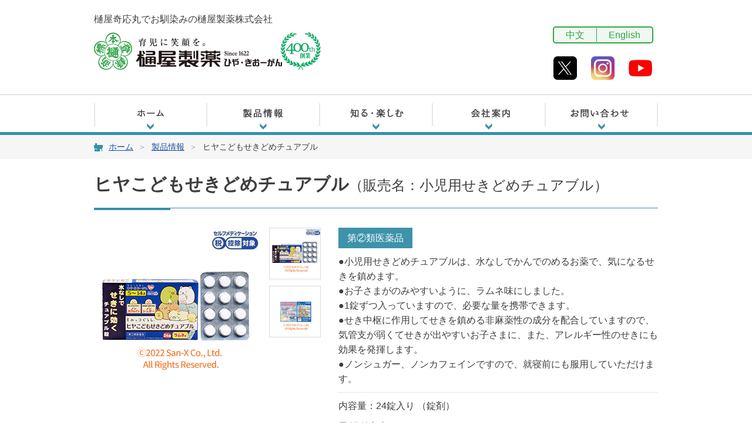

--- FILE ---
content_type: text/html
request_url: https://hiyakiogan.co.jp/products/%E3%83%92%E3%83%A4%E3%81%93%E3%81%A9%E3%82%82%E3%81%9B%E3%81%8D%E3%81%A9%E3%82%81%E3%83%81%E3%83%A5%E3%82%A2%E3%83%96%E3%83%AB/
body_size: 9018
content:
<!DOCTYPE html>
<html lang="ja">
<head>
<meta charset="UTF-8">
<meta http-equiv="X-UA-Compatible" content="IE=edge,chrome=1" />

<title>ヒヤこどもせきどめチュアブル | 製品情報 | 樋屋製薬株式会社・樋屋奇応丸株式会社</title>
<meta name="description" content="すみっコぐらしこどもせきどめチュアブルはラムネ味で飲みやすい。対象年齢：5才～15才未満。つらいせきの症状に効果を発揮。ノンカフェイン。" />
<meta name="keywords" content="チュアブル,せきどめ,キティ,ノスカピン" />

<!-- ヒートマップ取りたい時だけ表示 Hotjar Tracking Code for https://hiyakiogan.co.jp/
<script>
    (function(h,o,t,j,a,r){
        h.hj=h.hj||function(){(h.hj.q=h.hj.q||[]).push(arguments)};
        h._hjSettings={hjid:3801183,hjsv:6};
        a=o.getElementsByTagName('head')[0];
        r=o.createElement('script');r.async=1;
        r.src=t+h._hjSettings.hjid+j+h._hjSettings.hjsv;
        a.appendChild(r);
    })(window,document,'https://static.hotjar.com/c/hotjar-','.js?sv=');
</script> -->


<meta name="google-site-verification" content="NNDZRXomCBoLNSrOzSf0SUfOU271QlgvHNiFg88EgkM" />
<meta name="viewport" content="width=device-width, user-scalable=yes" />
<meta name="copyright" content="Copyright(C)2024 Hiya Pharmaceutical Co., Ltd. All Rights Reserved." />

<link rel="shortcut icon" href="/favicon.ico" />

<link href="/css/reset.css" rel="stylesheet preload" media="all"/>
<link href="/css/style.css" rel="stylesheet preload" media="all" />
<link href="/css/sp.css" rel="stylesheet preload" media="all" />
<link href="/css/jquery.bxslider.css" rel="stylesheet" media="all" />
<link href="/css/page.css" rel="stylesheet" media="all" />

<script rel="preload" src="https://ajax.googleapis.com/ajax/libs/jquery/1.7.1/jquery.min.js"></script>
<script rel="preload" src="https://cdnjs.cloudflare.com/ajax/libs/bxslider/4.1.2/jquery.bxslider.min.js"></script>
<script defer src="/js/navmenu.js"></script>

<!-- GTAG######################### START -->
<!-- 1.Global site tag (gtag.js) - Google Analytics -->
<script async src="https://www.googletagmanager.com/gtag/js?id=G-811ME7FFSS"></script>
<script>
window.dataLayer = window.dataLayer || [];
function gtag(){dataLayer.push(arguments);}
gtag('js', new Date());
function gtag(){dataLayer.push(arguments);}
gtag('config', 'G-811ME7FFSS');
</script>
<!-- 2.Global site tag (gtag.js) - Google Analytics -->
<script async src="https://www.googletagmanager.com/gtag/js?id=G-61HF2YG7V2"></script>
<script>
window.dataLayer = window.dataLayer || [];
function gtag(){dataLayer.push(arguments);}
gtag('js', new Date());
gtag('config', 'G-61HF2YG7V2');
</script>

<!-- 3.Google Tag Manager -->
<script>(function(w,d,s,l,i){w[l]=w[l]||[];w[l].push({'gtm.start':
new Date().getTime(),event:'gtm.js'});var f=d.getElementsByTagName(s)[0],
j=d.createElement(s),dl=l!='dataLayer'?'&l='+l:'';j.async=true;j.src=
'https://www.googletagmanager.com/gtm.js?id='+i+dl;f.parentNode.insertBefore(j,f);
})(window,document,'script','dataLayer','GTM-WHTHJW8');</script>
<!-- End Google Tag Manager -->
<!-- GTAG######################### END -->

</head>

<body id="index">

<!-- Google Tag Manager (noscript) -->
<noscript><iframe src="https://www.googletagmanager.com/ns.html?id=GTM-WHTHJW8"
height="0" width="0" style="display:none;visibility:hidden"></iframe></noscript>
<!-- End Google Tag Manager (noscript) -->

<!-- ▼スマホ用メニュー▼ -->
<nav id="sideMenu">
<div id="side_top">
<ul class="sb-menu">
<dl>
<dt>製品を購入する</dt>
	<dd>
<ul>
<li><a href="https://hiyakiogan.shop" title="ひやきおーがんオンラインShop" target="_blank">ひやきおーがんオンラインShop</a></li>
</ul>

</dd>
	<dt>製品情報</dt>
<dd>
<ul>
<li><a href="/products/" title="製品一覧">製品一覧</a></li>
<li><a href="/kioganbrand/" title="樋屋奇応丸ブランドページ">樋屋奇応丸(特設ページ)</a></li>
<li><a href="/lp/san-x/" title="その他医薬品">すみっコぐらしシリーズ<br>（かぜ・せき・鼻炎・等）</a></li>
<li><a href="/lp/here-dot/" title="Here.">Here.ママボディケアミルク（特設ページ）</a></li>
<!--<li><a href="products/#heredot" title="化粧品">化粧品</a></li>-->
</ul>
<!--<ul>
<li><a href="/products/#kiogan" title="樋屋奇応丸">樋屋奇応丸</a></li>
<li><a href="/products/#kids" title="その他医薬品">その他医薬品</a></li>
<li><a href="/products/#strong" title="強心薬">強心薬</a></li>
<li><a href="products/#heredot" title="化粧品">化粧品</a></li>
</ul>-->
</dd>
<dt>知る・楽しむ</dt>
<dd>
<ul>
	<li><a href="/content/" title="知る楽しむ一覧">知る・楽しむ一覧</a></li>
<li class="tit">テレビCM・動画・メディア</li>
<li><a href="/content/tvcm/tvcm_song/" title="テレビCM・CMソング">テレビCM・CMソング</a></li>
	<li><a href="/content/tvcm/movie/" title="動画で分かる樋屋製薬の歴史">動画で分かる樋屋製薬の歴史</a></li>
	<li><a href="/content/tvcm/rantaro/">国民的人気長寿漫画に登場!?</a></li>
	<li><a href="/lp/san-x/">すみっコぐらし×樋屋奇応丸</a></li>
	<li><a href="/content/tvcm/taniuchirokurou/">谷内六郎が描いた樋屋奇応丸</a></li>
	<li><a title="大正・昭和の婦人誌と樋屋奇応丸の87作品" href="/content/special/100years_ago_87works/?openExternalBrowser=1">100年前の純広告87作品公開</a></li>
	
<li class="tit">ひやきおーがんについて</li>
<li><a href="/kioganbrand/" title="樋屋奇応丸ブランドページ">夜泣きのお薬 樋屋奇応丸</a></li>
<li><a href="/content/special/story/" title="ひやきおーがんの話">ひやきおーがんの効能</a></li>
<li><a href="/content/special/component/" title="樋屋奇応丸の成分">樋屋奇応丸の成分</a></li>
<li><a href="/content/faq/kioganfaq/" title="樋屋奇応丸 FAQ">樋屋奇応丸 FAQ</a></li>
	<li><a href="/kioganbrand/otona.html" title="大人にも樋屋奇応丸">大人にも樋屋奇応丸</a></li>
	<li class="tit">歴史の話</li>
	<li><a href="/company/history/">樋屋製薬400年の歴史</a></li>
	<li><a href="/content/racehorse/">競走馬ヒヤキオーガン</a></li>
	<li><a href="/content/ikujinotomo/">昭和初期の育児</a></li>
	
	<li class="tit">子どもと親のあれこれ</li>
<li><a href="/content/manga/hiyamama/" title="ひやママの育児日記まんが">ひやママ育児日記まんが</a></li>
	<li><a href="/content/manga/xcp/" title="育児体験イラスト化します">育児体験イラスト化します</a></li>
	<li><a href="/childcare_column/941/" title="夜泣きについて">夜泣きについて</a></li>
<li><a href="/childcare_column/896/" title="原因別、夜泣き対策">原因別、夜泣き対策</a></li>
	<li><a href="/childcare_column/1054/" title="赤ちゃんの泣き方の種類">赤ちゃん泣き方の種類</a></li>
	<li><a href="/childcare_column/1067/" title="夜驚症について">夜驚症について</a></li>
	<li><a href="/childcare_column/927/" title="かんむし・疳の虫について">かんむし・疳の虫について</a></li>
	<li><a href="/childcare_column/858/" title="乳吐きについて">乳吐きについて</a></li>
<li><a href="/content/mamapapainfo/" title="助産師が教える!子育てママパパ情報ポケット">助産師が教える!子育てママパパ情報ポケット</a></li>
<!--<li class="tit">育児相談</li>
<li><a href="/content/ikuji/bui/" title="部位別一覧">部位別一覧</a></li>
<li><a href="/content/ikuji/sort/" title="50音順一覧">50音順一覧</a></li>-->
<li class="tit">薬の話</li>
<li><a href="/content/fukuyo/dosing/" title="薬の服用">薬の服用</a></li>
<li><a href="/content/fukuyo/history/" title="薬の歴史">薬の歴史</a></li>
<li><a href="/content/fukuyo/crudedrug/" title="生薬図鑑">生薬図鑑</a></li>
<li class="tit">活動･取り組み</li>
<li><a href="/content/activities/yonaki/" title="夜なき改善の日">夜なき改善の日</a></li>
<li><a href="/content/activities/renkei/" title="協力・認定・所属等 連携情報">協力・認定・所属等 連携情報</a></li>
<li><a href="/news/20250401/" title="妊婦に教材を贈る運動に協賛">妊婦に教材を贈る運動に協賛</a></li>
<li><a href="/category/news/" title="最新情報・履歴一覧">最新情報・履歴一覧</a></li>
<li><a href="/content/questionnaire/">アンケート調査</a></li>
</ul>
</dd>
<dt>会社案内</dt>
<dd>
<ul>
<li><a href="/company/greeting/" title="ごあいさつ">ごあいさつ</a></li>
<li><a href="/company/quality/" title="品質保証行動指針">品質保証行動指針</a></li>
<li><a href="/company/gaiyo/" title="会社概要">会社概要</a></li>
<li><a href="/company/history/" title="歴史・沿革">歴史・沿革</a></li>
<li><a href="/company/building/" title="事業所・関連建物">事業所・関連建物</a></li>
<li><a href="/company/access/" title="アクセスマップ">アクセスマップ</a></li>
<!--<li><a href="/company/recruit/" title="採用情報">採用情報</a></li>-->
</ul>
</dd>
<dt>その他</dt>
<dd>
<ul>
<li><a href="/contact/" title="お問い合わせ">お問い合わせ</a></li>
<li><a href="/" title="ホーム">ホーム</a></li>
</ul>
</dd>
<dd>
</dd>
</dl>
</ul>
</div>
</nav>
<!-- ▲スマホ用メニュー▲ -->

<div id="top">
<div id="wrap">
<div class="bg"></div>
<!-- ▼メインコンテンツ▼ -->
<div id="sb-site">

<header id="header" role="banner" class="cfx">
<div class="sp_h_nav">
<ul class="h_nav cfx">
<li class="h_nav_02"><a href="https://hiya-cn.com/" title="中文">中文</a></li>
<li class="h_nav_01"><a href="/en/" title="English">English</a></li>
</ul>
<ul class="sp_sns_icon cfx">
<li><a href="https://twitter.com/hiyakiogan" title="公式Twitter" target="_blank" rel="nofollow"><img src="/image/x_icon.webp" alt="公式X（旧Twitter）" width="35" height="35" /></a></li>
<li><a href="https://www.instagram.com/hiyakiogan_official/" title="公式Instagram" target="_blank" rel="nofollow"><img src="/image/instagram_icon.webp" alt="公式Instagram" width="35" height="35" /></a></li>
	<li><a href="https://www.youtube.com/@hiyakiogan_official" title="公式Youtube" target="_blank" rel="nofollow"><img src="/image/youtube_icon.webp" alt="公式Youtube" width="35" height="35" /></a></li>

</ul>

</div>
<p>樋屋奇応丸でお馴染みの樋屋製薬株式会社</p>

<div class="s-menuBtn"><a href="#">MENU</a></div>
<h1><a href="/" title="樋屋製薬株式会社・樋屋奇応丸株式会社"><img src="/image/logo.webp" alt="樋屋製薬株式会社・樋屋奇応丸株式会社" /></a></h1>

<div class="header_right cfx">
<ul class="h_nav cfx">
<li class="h_nav_02"><a href="https://hiya-cn.com/" title="中文">中文</a></li>
<li class="h_nav_01"><a href="/en/" title="English">English</a></li>
</ul>
<ul class="sns_icon cfx">
<li><a href="https://twitter.com/hiyakiogan" title="公式Twitter" target="_blank" rel="nofollow"><img src="/image/x_icon.webp" alt="公式X（旧Twitter）" width="40" height="40" /></a></li>
	<li><a href="https://www.instagram.com/hiyakiogan_official/" title="公式Instagram" target="_blank" rel="nofollow"><img src="/image/instagram_icon.webp" alt="公式Instagram" width="40" height="40" /></a></li>
<li><a href="https://www.youtube.com/@hiyakiogan_official" title="公式Youtube" target="_blank" rel="nofollow"><img src="/image/youtube_icon.webp" alt="公式Youtube" width="40" height="40" /></a></li>
</ul>
</div>
</header>

<aside>
<div id="grobalnavi" role="navigation" class="pc cfx">
<ul class="menu">
<li class="nav01 menu__single"><a href="/" title="ホーム"><img src="/image/nav_home.png" onMouseOver="this.src='/image/nav_home_on.png'" onMouseOut="this.src='/image/nav_home.png'" alt="ホーム" /></a></li>
<li class="nav04 menu__single"><a href="/products/" title="製品情報"><img src="/image/nav_product.png" onMouseOver="this.src='/image/nav_product_on.png'" onMouseOut="this.src='/image/nav_product.png'" alt="製品情報" /></a>
<!--<ul class="menu__second-level">
<li><a href="/products/pdc_cat/drug/" title="製品詳細">医薬品</a></li>
<li><a href="/products/pdc_cat/cosmetics/" title="製品詳細">化粧品</a></li>
<li><a href="/products/pdc_cat/health/" title="製品詳細">健康食品</a></li>
</ul>-->
</li>
<li class="nav03 menu__single"><a href="/content/" title="知る・楽しむ"><img src="/image/nav_enjoy.png" onMouseOver="this.src='/image/nav_enjoy_on.png'" onMouseOut="this.src='/image/nav_enjoy.png'" alt="知る・楽しむ" /></a>
<ul class="menu__second-level">
<li id="menu-item-789" class="menu-item menu-item-type-custom menu-item-object-custom menu-item-has-children menu-item-789"><a href="/content/#content01">テレビCM 動画 メディア</a>
  <ul class="sub-menu">
	<li id="menu-item-790" class="menu-item menu-item-type-post_type menu-item-object-page menu-item-790"><a href="https://hiyakiogan.co.jp/content/tvcm/tvcm_song/">テレビCM・CMソング</a></li>
	  <li class="menu-item menu-item-type-post_type menu-item-object-page menu-item-790"><a href="https://hiyakiogan.co.jp/content/tvcm/movie/">動画で分かる樋屋製薬の歴史</a></li>
	  <li class="menu-item menu-item-type-post_type menu-item-object-page menu-item-790"><a href="https://hiyakiogan.co.jp/content/tvcm/rantaro/">国民的人気長寿漫画に登場!?</a></li>
	  <li class="menu-item menu-item-type-post_type menu-item-object-page"><a href="/lp/san-x/">すみっコぐらし×樋屋奇応丸</a></li>
	  	 <li class="menu-item menu-item-type-post_type menu-item-object-page"><a href="/content/tvcm/taniuchirokurou/">谷内六郎が描いた樋屋奇応丸</a></li>
	  	  	 <li class="menu-item menu-item-type-post_type menu-item-object-page"><a title="大正・昭和の婦人誌と樋屋奇応丸の87作品" href="/content/special/100years_ago_87works/?openExternalBrowser=1">100年前の純広告87作品公開</a></li>
	  
</ul>
</li>
<li id="menu-item-791" class="menu-item menu-item-type-custom menu-item-object-custom menu-item-has-children menu-item-791"><a href="/content/#content02">ひや・きおーがんについて</a>
<ul class="sub-menu">
	<li class="menu-item menu-item-type-post_type menu-item-object-page"><a href="/kioganbrand/">夜泣きのお薬 樋屋奇応丸</a></li>
	<li id="menu-item-792" class="menu-item menu-item-type-post_type menu-item-object-page menu-item-792"><a href="https://hiyakiogan.co.jp/content/special/story/">ひやきおーがんの効能</a></li>
	<li id="menu-item-794" class="menu-item menu-item-type-post_type menu-item-object-page menu-item-794"><a href="https://hiyakiogan.co.jp/content/special/component/">樋屋奇応丸の成分</a></li>
		<li id="menu-item-797" class="menu-item menu-item-type-post_type menu-item-object-page menu-item-797"><a href="https://hiyakiogan.co.jp/content/faq/kioganfaq/">樋屋奇応丸FAQ</a></li>
	<li id="menu-item-797" class="menu-item menu-item-type-post_type menu-item-object-page menu-item-797"><a href="/kioganbrand/otona.html">大人にも樋屋奇応丸</a></li>
</ul>
</li>
	<li id="menu-item-791" class="menu-item menu-item-type-custom menu-item-object-custom menu-item-has-children menu-item-791"><a href="/content/#content07">歴史の話</a>
<ul class="sub-menu">

	<li class="menu-item menu-item-type-post_type menu-item-object-page"><a href="/company/history/">樋屋製薬400年の歴史</a></li>
		<li class="menu-item menu-item-type-post_type menu-item-object-page"><a href="/content/racehorse/">競走馬ヒヤキオーガン</a></li>
		<li class="menu-item menu-item-type-post_type menu-item-object-page"><a href="/content/ikujinotomo/">昭和初期の育児</a></li>
</ul>
</li>
	
	
<li id="menu-item-795" class="menu-item menu-item-type-custom menu-item-object-custom menu-item-has-children menu-item-795"><a href="/content/#content03">子どもと親のあれこれ</a>
<ul class="sub-menu">
	<li class="menu-item menu-item-type-post_type menu-item-object-page"><a href="/content/manga/hiyamama/">ひやママ育児日記まんが</a></li>
		<li class="menu-item menu-item-type-post_type menu-item-object-page"><a href="/childcare_column/941/">夜泣きについて</a></li>
	<li class="menu-item menu-item-type-post_type menu-item-object-page"><a href="/childcare_column/896/">原因別、夜泣き対策</a></li>
	<li class="menu-item menu-item-type-post_type menu-item-object-page"><a href="/childcare_column/1054/">赤ちゃん泣き方の種類</a></li>
	<li class="menu-item menu-item-type-post_type menu-item-object-page"><a href="/childcare_column/1067/">夜驚症について</a></li>
	<li class="menu-item menu-item-type-post_type menu-item-object-page"><a href="/childcare_column/927/">かんむし・疳の虫について</a></li>
	<li class="menu-item menu-item-type-post_type menu-item-object-page"><a href="/content/#content03">その他コラム記事</a></li>
</ul>
</li>
<li id="menu-item-801" class="menu-item menu-item-type-custom menu-item-object-custom menu-item-has-children menu-item-801"><a href="/content/#content05">薬の話</a>
<ul class="sub-menu">
	<li id="menu-item-803" class="menu-item menu-item-type-post_type menu-item-object-page menu-item-803"><a href="https://hiyakiogan.co.jp/content/fukuyo/dosing/">薬の服用</a></li>
	<li id="menu-item-804" class="menu-item menu-item-type-post_type menu-item-object-page menu-item-804"><a href="https://hiyakiogan.co.jp/content/fukuyo/history/">薬の歴史</a></li>
	<li id="menu-item-802" class="menu-item menu-item-type-post_type menu-item-object-page menu-item-802"><a href="https://hiyakiogan.co.jp/content/fukuyo/crudedrug/">生薬図鑑</a></li>
</ul>
</li>
<li id="menu-item-2122" class="menu-item menu-item-type-custom menu-item-object-custom menu-item-has-children menu-item-2122"><a href="/content/#content06">活動･取り組み</a>
<ul class="sub-menu">
	<li id="menu-item-2123" class="menu-item menu-item-type-post_type menu-item-object-page menu-item-2123"><a href="https://hiyakiogan.co.jp/content/activities/yonaki/">夜なき改善の日</a></li>
	<li class="menu-item menu-item-type-post_type menu-item-object-page"><a href="https://hiyakiogan.co.jp/content/activities/renkei/">協力-認定-所属等 連携情報</a></li>
	<li class="menu-item menu-item-type-post_type menu-item-object-page"><a href="/category/news/">最新情報・履歴一覧</a></li>
	  <li class="menu-item menu-item-type-post_type menu-item-object-page"><a href="https://hiyakiogan.co.jp/content/questionnaire/">アンケート調査</a></li>
</ul>
</li>
</ul></li>
<li class="nav02 menu__single"><img src="/image/nav_company.png" onMouseOver="this.src='/image/nav_company_on.png'" onMouseOut="this.src='/image/nav_company.png'" alt="会社案内" />
<ul class="menu__second-level">
<li><a href="/company/greeting/" title="ごあいさつ">ごあいさつ</a></li>
<li><a href="/company/quality/" title="品質保証行動指針">品質保証行動指針</a></li>
<li><a href="/company/gaiyo/" title="会社概要">会社概要</a></li>
<li><a href="/company/history/" title="歴史・沿革">歴史・沿革</a></li>
<li><a href="/company/building/" title="事業所・関連建物">事業所・関連建物</a></li>
<li><a href="/company/access/" title="アクセスマップ">アクセスマップ</a></li>
<!--<li><a href="/company/recruit/" title="採用情報">採用情報</a></li>-->
</ul>
</li>
<li class="nav05 menu__single"><a href="/contact/" title="お問い合わせ"><img src="/image/nav_contact.png" onMouseOver="this.src='/image/nav_contact_on.png'" onMouseOut="this.src='/image/nav_contact.png'" alt="お問い合わせ" /></a>
</li>
</ul>
</div>
</aside>

<div class="pankuz">
<div class="wrapper cfx">
<ul class="contact">
<li><a href="/" title="ホーム">ホーム</a></li>
<li><a href="/products/" title="製品情報">製品情報</a></li>
<li>ヒヤこどもせきどめチュアブル</li>
</div>
</div>
<!--/ .pankzu -->

<script src="/js/tabs.js"></script>
<script src="/js/swapimage.js"></script>

<div id="products">
<div class="wrapper cfx">

<h2 class="name"><span>ヒヤこどもせきどめチュアブル</span>（販売名：小児用せきどめチュアブル）</h2>

<div class="product_box cfx">
<div class="mod_thumlist cfx">
<div class="mod_thumlist_photo">
<div class="mod_thumlist_photo_entry"><img src="/cms/wp-content/uploads/2022/04/chuableKT-5s.png" /></div><!-- / .mod_thumlist_photo_entry -->
</div>
<!-- / .mod_thumlist_photo -->
<ul class="cfx">
<li><a href="/cms/wp-content/uploads/2022/04/chuableKT-5s.png"><img src="/cms/wp-content/uploads/2022/04/chuableKT-5s.png" /></a></li>
<li><a href="/cms/wp-content/uploads/2022/04/chuableKT-5s_2.png"><img src="/cms/wp-content/uploads/2022/04/chuableKT-5s_2.png" /></a></li>	<!-- 4枚目 -->
</ul>
</div>
<!-- / .mod_thumlist -->

<div class="p_lead">

<p class="fication">第②類医薬品</p>
<p class="feature">●小児用せきどめチュアブルは、水なしでかんでのめるお薬で、気になるせきを鎮めます。<br />
●お子さまがのみやすいように、ラムネ味にしました。<br />
●1錠ずつ入っていますので、必要な量を携帯できます。<br />
●せき中枢に作用してせきを鎮める非麻薬性の成分を配合していますので、気管支が弱くてせきが出やすいお子さまに、また、アレルギー性のせきにも効果を発揮します。<br />
●ノンシュガー、ノンカフェインですので、就寝前にも服用していただけます。</p>
<p><span>内容量：24錠入り</span>
<span>（錠剤）</span></p><p><a href="/cms/wp-content/uploads/2016/05/sekidomechewable.pdf" title="ヒヤこどもせきどめチュアブルの添付文書" target="_blank">添付文書</a></p>
<div class="online-link"><a href="https://hiyakiogan.shop/?pid=163020874" class="online-link__link" target="_blank">ご購入はこちら</a></div>
		<div class="online-link"><a href="/lp/san-x/" class="online-link__link">製品特設ページ</a></div>
</div>
<!--/ .p_lead-->

<div class="pr_img">
</div>

</div>
<!--/ .product_box-->

<ul id="tab" class="detail_nav cfx">
<li class="tab01 select"><p>効能・効果</p></li>
<li class="tab02"><p>用法・用量</p></li>
<li class="tab03"><p>成分・分量</p></li>
</ul>
<div class="content">
<h3>効能・効果</h3>
<p>せき、たん</p>
</div>
<div class="content disnon">
<h3>用法・用量</h3>
次の1回量を、1日3回食後、および必要に応じて就寝前にかむか口中で溶かして服用してください。
<table>
<thead>
<tr>
<th>年齢</th>
<th>用量</th>
</tr>
<tr>
<td>11～14才</td>
<td>4錠</td>
</tr>
<tr>
<td>8～10才</td>
<td>3錠</td>
</tr>
<tr>
<td>5～7才</td>
<td>2錠</td>
</tr>
<tr>
<td>5才未満</td>
<td>服用しないこと</td>
</tr>
</thead>
</table>
※服用の際は「使用上の注意」をよく読んで正しくお使いください。
特にアレルギー体質の方は服用前に医師または薬剤師等にご相談ください。</div>
<div class="content disnon">
<h3>成分・分量</h3>
<table>
<thead>
<tr>
<th>成分（1錠中）</th>
<th>分量</th>
</tr>
</thead>
<tbody>
<tr>
<td>チペピジンヒベンズ酸塩</td>
<td>3.125mg</td>
</tr>
<tr>
<td>ノスカピン</td>
<td>2.5mg</td>
</tr>
<tr>
<td>dl-メチルエフェドリン塩酸塩</td>
<td>3.125mg</td>
</tr>
<tr>
<td>d-クロルフェニラミンマレイン酸塩</td>
<td>0.25mg</td>
</tr>
</tbody>
</table>
添加物として、還元麦芽糖水アメ、D-マンニトール、バレイショデンプン、ステアリン酸Ca、ケイ酸Ca、ヒドロキシプロピルメチルセルロースアセテートサクシネート、アクリル酸エチル・メタクリル酸メチルコポリマー、ポリオキシエチレンノニルフェニルエーテル、アスパルテーム（L-フェニルアラニン化合物）、エタノール、トコフェロール、l-メントール、香料を含有する。
</div>

<div id="cont01" class="rel_pro">
<h2><img src="/image/products_title02.png" alt="関連商品" /></h2>

<!--カルーセルスライダー-->
<!--カルーセルスライダー-->
<script src="/js/jquery.jcarousel.js" defer></script>
<script type="text/javascript" defer>
jQuery(document).ready(function() {
　jQuery('#mycarousel').jcarousel({
　　// 表示設定
　　scroll:1,
　　auto: 4, // 自動スクロールの間隔(s)、0は自動スクロールしない
    visible: null, // 表示アイテム数
		animation: "normal",  // スクロール速度、fast：速い/slow：遅い/数値(ms)で設定
　　wrap: 'circular',
		pager: true,
　});
});
</script>

<div class="productBox">
<ul id="mycarousel" class="productList cfx jcarousel-skin-tango">
<li class="heightLine-group1"><p class="fication">第２類医薬品</p><a href="/products/%e6%a8%8b%e5%b1%8b%e5%a5%87%e5%bf%9c%e4%b8%b8-%e7%89%b9%e6%92%b0%e9%87%91%e7%b2%92/" title="樋屋奇応丸 特撰金粒"><img src="https://hiyakiogan.co.jp/imgnew/connection/img_75.webp" alt="樋屋奇応丸 特撰金粒"/><p><span>樋屋奇応丸 特撰金粒</span></p></a></li>
<li class="heightLine-group1"><p class="fication">第２類医薬品</p><a href="/products/%e5%b0%8f%e5%85%90%e8%96%ac%e6%a8%8b%e5%b1%8b%e5%a5%87%e5%bf%9c%e4%b8%b8%ef%bc%88%e9%8a%80%e7%b2%92%ef%bc%89/" title="樋屋奇応丸 銀粒"><img src="https://hiyakiogan.co.jp/imgnew/connection/img_110s6_gin.webp" alt="樋屋奇応丸 銀粒"><p><span>樋屋奇応丸 銀粒</span></p></a></li>
<li class="heightLine-group1"><p class="fication">第２類医薬品</p><a href="/products/%e6%a8%8b%e5%b1%8b%e5%a5%87%e5%bf%9c%e4%b8%b8%e3%80%8c%e7%b3%96%e8%a1%a3%e3%80%8d%ef%bc%88%e3%81%b2%e3%82%84%e3%81%8d%e3%81%8a%e3%83%bc%e3%81%8c%e3%82%93%e7%b3%96%e8%a1%a3%ef%bc%89/" title="樋屋奇応丸 糖衣"><img src="https://hiyakiogan.co.jp/imgnew/connection/img_120_toi.webp" alt="樋屋奇応丸 糖衣" /><p><span>樋屋奇応丸 糖衣</span></p></a></li>
<li class="heightLine-group1"><p class="fication">第２類医薬品</p><a href="/products/%e3%82%ad%e3%82%aa%e3%83%95%e3%82%a3%e3%83%bc%e3%83%90-%ef%bc%88%e3%81%93%e3%81%a9%e3%82%82%e8%a7%a3%e7%86%b1%e5%9d%90%e8%96%ac%ef%bc%89/" title="キオフィーバ こども解熱坐薬"><img src="https://hiyakiogan.co.jp/imgnew/connection/fever20-1.webp" alt="キオフィーバ こども解熱坐薬" /><p><span>キオフィーバ<br />
こども解熱坐薬</span></p></a></li>
<li class="heightLine-group1"><p class="fication">第２類医薬品</p><a href="/products/%e3%83%92%e3%83%a4%e3%81%93%e3%81%a9%e3%82%82%e7%b7%8f%e5%90%88%e3%81%8b%e3%81%9c%e8%96%ac%ef%bd%8d/" title="ヒヤこども総合かぜ薬Ｍ"><img src="https://hiyakiogan.co.jp/imgnew/connection/sogoM-4s_2.webp" alt="ヒヤこども総合かぜ薬Ｍ"/><p><span>ヒヤこども<br />
総合かぜ薬Ｍ</span></p></a></li>
<li class="heightLine-group1"><p class="fication">第②類医薬品</p><a href="/products/%e3%83%92%e3%83%a4%e3%81%93%e3%81%a9%e3%82%82%e3%81%9b%e3%81%8d%e3%81%a9%e3%82%81%e3%83%81%e3%83%a5%e3%82%a2%e3%83%96%e3%83%ab/" title="ヒヤこどもせきどめチュアブル"><img src="https://hiyakiogan.co.jp/imgnew/connection/chuableKT-5s.webp" alt="ヒヤこどもせきどめチュアブル" /><p><span>ヒヤこどもせきどめ<br />
チュアブル</span></p></a></li>
	<li class="heightLine-group1"><p class="fication">第２類医薬品</p><a href="/products/%E3%83%92%E3%83%A4%E3%81%93%E3%81%A9%E3%82%82%E9%BC%BB%E7%82%8E%E8%96%ACAL/" title="ヒヤこども鼻炎薬AL"><img src="https://hiyakiogan.co.jp/imgnew/connection/bien-y.webp" alt="ヒヤこども鼻炎薬AL"/><p><span>ヒヤこども<br />
鼻炎薬AL</span></p></a></li>
	<li class="heightLine-group1"><p class="fication">第２類医薬品</p><a href="/products/%E3%83%92%E3%83%A4%E9%BC%BB%E7%82%8E%E3%82%B9%E3%83%97%E3%83%AC%E3%83%BCAL/" title="ヒヤ鼻炎スプレーAL"><img src="https://hiyakiogan.co.jp/imgnew/connection/bien-s.webp" alt="ヒヤ鼻炎スプレーAL"/><p><span>ヒヤ鼻炎<br />
スプレーAL</span></p></a></li>
<li class="heightLine-group1"><p class="fication">第②類医薬品</p><a href="/products/%e3%83%92%e3%83%a4%e3%81%93%e3%81%a9%e3%82%82%e3%81%8b%e3%81%9c%e3%82%b7%e3%83%ad%e3%83%83%e3%83%97-%e3%83%aa%e3%83%a9%e3%83%83%e3%82%af%e3%83%9e/" title="ヒヤこどもかぜシロップ リラックマ"><img src="https://hiyakiogan.co.jp/imgnew/connection/KazeSRK96ml2023.webp" alt="ヒヤこどもかぜシロップ リラックマ" /><p><span>ヒヤこども<br />
かぜシロップ<br />
リラックマ</span></p></a></li>
<li class="heightLine-group1"><p class="fication">第②類医薬品</p><a href="/products/%e3%83%92%e3%83%a4%e3%81%93%e3%81%a9%e3%82%82%e3%81%9b%e3%81%8d%e3%82%b7%e3%83%ad%e3%83%83%e3%83%97-%e3%83%aa%e3%83%a9%e3%83%83%e3%82%af%e3%83%9e/" title="ヒヤこどもせきシロップ リラックマ"><img src="https://hiyakiogan.co.jp/imgnew/connection/SekiSRK96mL2023.webp" alt="ヒヤこどもせきシロップ リラックマ" /><p><span>ヒヤこども<br />
せきシロップ<br />
リラックマ</span></p></a></li>
<li class="heightLine-group1"><p class="fication">第２類医薬品</p><a href="/products/%e6%a8%8b%e5%bf%83%e4%b8%b8/" title="樋心丸"><img src="https://hiyakiogan.co.jp/imgnew/connection/hisingan.webp" alt="樋心丸" /><p><span>樋心丸</span></p></a></li>
<li class="heightLine-group1"><p class="fication">化粧品</p><a href="/products/%E3%83%92%E3%83%A4%E3%83%89%E3%83%83%E3%83%88%E3%83%9E%E3%83%9E%E3%83%9C%E3%83%87%E3%82%A3%E3%82%B1%E3%82%A2%E3%83%9F%E3%83%AB%E3%82%AF-500ml/" title="ヒヤドット　ママボディケアミルク 500ml"><img src="https://hiyakiogan.co.jp/imgnew/connection/hiyadot500_c.webp" alt="ヒヤドット　ママボディケアミルク 500ml" /><p><span>ヒヤドット　ママボディケアミルク 500ml</span></p></a></li>
<li class="heightLine-group1"><p class="fication">化粧品</p><a href="/products/%E3%83%92%E3%83%A4%E3%83%89%E3%83%83%E3%83%88%E3%83%9E%E3%83%9E%E3%83%9C%E3%83%87%E3%82%A3%E3%82%B1%E3%82%A2%E3%83%9F%E3%83%AB%E3%82%AF-120g/" title="ヒヤドット　ママボディケアミルク 120g"><img src="https://hiyakiogan.co.jp/imgnew/connection/hiyadot120_c.webp" alt="ヒヤドット　ママボディケアミルク 120g" /><p><span>ヒヤドット　ママボディケアミルク 120g</span></p></a></li>
</ul>
</div>
<!--/.productBox -->
</div>
<!--/ .cont01 -->

</div>
<!-- / .wrapper end -->
</div>
<!-- / #products end -->

<!--<ul class="sns_b">
<li><a href="https://twitter.com/hiyakiogan" title="公式Twitter" target="_blank"><img src="/image/bunner_tw.jpg" alt="公式Twitter" width="310" height="80" /></a></li>
<li><a href="//facebook.com/405524466195030/" title="公式Facebook" target="_blank"><img src="/image/bunner_fb.jpg" alt="公式Facebook" width="310" height="80" /></a></li>
<li><a href="https://www.instagram.com/hiyakiogan_official/" title="公式Instagram" target="_blank"><img src="/image/bunner_in.jpg" alt="公式Instagram" width="310" height="80" /></a></li>
</ul>-->
<style>
.ec_banner{
  width:90%;
  max-width:960px;
  margin:30px auto 0;
  text-align:center;
}
.ec_banner img{
  width:100%;
}
</style>

<div class="ec_banner">
  <a href="https://hiyakiogan.shop/" target="_blank" title="ひや・きおーがん公式オンラインShop">
    <img src="/image/ec_banner.webp" alt="ひやきおーがんOnline Shop製品のご購入はこちら" loading="lazy" >
  </a>
</div>


<footer id="footer">

<div class="footer_inner cfx">

<div class="wrapper">

<ul>
	
<li class="sitemap sm01 heightLine-group4" style="height: 220px;"><a href="https://hiyakiogan.co.jp/" title="HOME"><span>HOME</span><br>
	<a href="/products/" title="製品情報"><span>製品情報</span></a>
<ul>
<li><a href="https://hiyakiogan.co.jp/kioganbrand/" title="樋屋奇応丸">樋屋奇応丸</a></li>
<li><a href="https://hiyakiogan.co.jp/products/" title="医薬品">医薬品</a></li>
<li><a href="https://here-dot.com/" title="化粧品">化粧品</a></li>
</ul>
</li>
</ul>

<ul>
<li class="sitemap sm02 heightLine-group4" style="height: 220px;"><a href="/content/" title="知る・楽しむ"><span>知る・楽しむ</span></a>
<ul>
<!--li>５分で役立つ♪育児コラム
<ul>
<li><a href="/content/column/journal/" title="姉さん薬剤師の子育て塾">姉さん薬剤師の子育て塾</a></li>
</ul>
</li-->
<li>テレビCM 動画 メディア
  <ul>
<li><a href="/content/tvcm/tvcm_song/" title="テレビCM・CMソング">テレビCM・CMソング</a></li>
<li><a href="/content/tvcm/movie/" title="樋屋の歴史紹介動画">樋屋の歴史紹介動画</a></li>
<li><a href="/content/tvcm/rantaro/" title="樋屋の歴史紹介動画">国民的人気漫画登場!?</a></li>
	  <li><a href="/lp/san-x/" title="すみっコぐらし×奇応丸">すみっコぐらし</a></li>
	   <li><a href="/content/tvcm/taniuchirokurou/" title="谷内六郎が描いた樋屋奇応丸">谷内六郎画CM3作品</a></li>
	  	  <li><a href="/content/special/100years_ago_87works/?openExternalBrowser=1" title="大正・昭和の婦人誌と樋屋奇応丸展">100年前の広告公開</a></li>
</ul>
</li>
<li>ひやきおーがんについて
<ul>
<li><a href="/content/special/story/" title="ひやきおーがんの話">ひやきおーがんの効能</a></li>
<li><a href="/content/special/component/" title="樋屋奇応丸の成分">樋屋奇応丸の成分</a></li>
<li><a href="/content/faq/kioganfaq/" title="樋屋奇応丸 FAQ">樋屋奇応丸 FAQ</a></li>
	<li><a href="/kioganbrand/otona.html" title="大人にも樋屋奇応丸">大人にも樋屋奇応丸</a></li>
<!--li><a href="/content/special/cold/" title="子供の風邪について">子供の風邪について</a></li-->
</ul>

</li>
</ul>
</li>
</ul>

<ul>
<li class="sitemap sm03 heightLine-group4" style="height: 220px;">
<ul>
	
	<li>歴史の話
<ul>
<li><a href="/company/history/" title="樋屋奇応丸の歴史">社史沿革</a></li>
<li><a href="/content/racehorse/" title="1950年代を駆け抜けた競走馬「ヒヤキオーガン」">競走馬について</a></li>
<li><a href="/content/ikujinotomo/" title="昭和初期の育児">昭和初期の育児</a></li>
</ul>

</li>
	
<li>子と親のあれこれ
  <ul>
<!--li><a href="/content/faq/qa/" title="よくある質問">よくある質問</a></li-->
<li><a href="/content/#content03" title="漫画やコラム">漫画やコラム</a></li>
</ul>
<li>薬の話
<ul>
<li><a href="/content/fukuyo/dosing/" title="薬の服用">薬の服用</a></li>
<li><a href="/content/fukuyo/history/" title="薬の歴史">薬の歴史</a></li>
<li><a href="/content/fukuyo/crudedrug/" title="生薬図鑑">生薬図鑑</a></li>
</ul>
</li>
<li>活動･取り組み
<ul>
<li><a href="/content/activities/yonaki/" title="夜なき改善の日">夜なき改善の日</a></li>
	<li><a href="/content/activities/renkei/" title="協力連携情報">協力連携情報</a></li>
		<li><a href="/category/news/" title="最新情報一覧">最新情報一覧</a></li>
		  	  <li><a href="/content/questionnaire/" title="アンケート調査">アンケート調査</a></li>
</ul>
</li>
</ul>
</li>
</ul>

<ul>
<li class="sitemap sm04 heightLine-group4" style="height: 220px;"><span>会社案内</span>
<ul>
<li><a href="/company/greeting/" title="ごあいさつ">ごあいさつ</a></li>
<li><a href="/company/quality/" title="品質保証行動指針">品質保証行動指針</a></li>
<li><a href="/company/gaiyo/" title="会社概要">会社概要</a></li>
<li><a href="/company/history/" title="歴史・沿革">歴史・沿革</a></li>
<li><a href="/company/building/" title="事業所・関連建物">事業所・関連建物</a></li>
<li><a href="/company/access/" title="アクセスマップ">アクセスマップ</a></li>
<!--<li><a href="/company/recruit/" title="採用情報">採用情報</a></li>-->
</ul>
</li>
</ul>
<ul>
<li class="sitemap sm05 heightLine-group4">
<a href="/contact/" title="お問い合わせ"><span>お問い合わせ</span></a>
<a class="kioganbrand" href="/kioganbrand/" title="ひや・きおーがん公式ページ">ひや・きおーがん<br>製品紹介特設ページ</a>
	<a class="kioganbrand" href="https://hiyakiogan.shop/" title="ひや・きおーがん公式オンラインSHOP" target="_blank">樋屋奇応丸の<br>ご購入はこちらから</a><br>
  <a class="seal_link" href="https://www.jfsmi.jp/seal_guideline/" title="医薬品の封の取扱い等について" target="_blank">
    <p>日本一般用医薬品連合会</p>
    <img src="/image/seal-bnr-234-60px.jpg" alt="医薬品の封の取扱い等について"  loading="lazy">
  </a>
</li>
</ul>
</div>
<br clear="all"><br clear="all"><br clear="all">
</div>
<!--/ .footer inner -->

<div class="footer_bottom">
<div class="wrapper cfx">
<ul>
<li><a title="中文" href="/cn/">中文</a></li>
<li><a title="english" href="/en/">English</a></li>
<li><a href="/chui/" title="ご利用上の注意">ご利用上の注意</a></li>
<li><a href="/privacy/" title="プライバシーポリシー">プライバシーポリシー</a></li>
<li><a href="/sitemap/" title="サイトマップ">サイトマップ</a></li>
</ul>
</div>
</div>
<!--/.footer bottom-->

<section id="copyright">
<p>&copy;2025 Hiya Pharmaceutical Co., Ltd.</p>
</section>
</footer>

</div>
<!-- ▲メインコンテンツ▲ -->
</div>
<!-- / #wrap end -->
</div>
<!-- / #top end -->

</body>
</html>


--- FILE ---
content_type: text/css
request_url: https://hiyakiogan.co.jp/css/page.css
body_size: 7335
content:
@charset "UTF-8";

/* ===================================================================
CSS information

file name  :page.css

input[type="text"] 
 
=================================================================== */

.tablet,.sp{
	display:none;
}
/*パンくずリスト*/
.pankuz{
	background:#f6f6f6;
	padding:5px 0;
	font-size:14px;
}
.pankuz li{
	float:left;
}
.pankuz li:first-child{
	background:url(../image/home_icon.png) no-repeat left 50%;
	padding:0 0 0 25px;
}
.pankuz li:last-child{
	padding:3px 0 0;
}
.pankuz li:not(:last-child):after{
  display: inline-block;
  content: '＞';
  margin: .2em .6em;
  color: #959fa5;
}
.pankuz .content li:nth-child(3) a,
.pankuz .company li:nth-child(2) a{
	text-decoration:none;
	color:#3e3e3e;
	pointer-events:none;
}
/*下層ページ見出し*/
h2.name{
	text-align:left;
	padding:30px 0;
	font-size:150%;
	background: url("../image/line.png") no-repeat scroll bottom left;
	margin-bottom:30px;
}

.cn h1{
	width:300px;
	padding:0;
}
.cn h1 a:before{
	display:block;
	content:url("../image/logo_mark.png");
	width:66px;
	height:64px;
	float:left;
	margin-right:10px;
}
.cn h1 a{
	text-decoration:none;
	color:#3e3e3e;
	font-size:22px;
	position:relative;
	top:8px;
}

/*-----------------------------------------------

	旧サイトを新サイトへ合わせるCSS

-----------------------------------------------*/
#main{
	margin: 0 auto;
	width: 960px;
}
#header-pan{
	background: #f6f6f6 none repeat scroll 0 0;
	font-size: 14px;
	padding: 5px 0;
}
#header-pan #topan{
	margin: 0 auto;
	width: 960px;
}


#mainContent{
	width:720px;
	float:left;
}
#sideContent{
	width:220px;
	float:right;
	margin-top:20px;
}
#sideContent p{
	color:#fff;
	background:#1d7f9b;
	text-align:center;
	padding:10px 0;
}
#sideContent .menu__second-level{
	opacity:1;
	visibility:visible;
	border:1px solid #CCC;
	margin-bottom: 30px;
}
#sideContent .menu__second-level a{
	text-decoration:none;
}
#sideContent .menu__second-level > li{
	border-bottom:1px solid #CCC;
	padding:10px;
}
#sideContent .menu__third-level,
#sideContent .sub-menu{
	opacity:1;
	visibility:visible;
	margin-left:10px;
}
#sideContent .menu__third-level li:before,
#sideContent .sub-menu li:before{
	content:">";
}
#sideContent .menu__third-level li,
#sideContent .sub-menu li{
	font-size:14px;
	padding-left:5px;
}



/*-----------------------------------------------

	news

-----------------------------------------------*/
#news{
	margin-top:20px;
}
#news h2{
	background:url(../image/cont03_img.png) no-repeat;
	padding:70px 0 20px;
	background-position:top center;
	border-bottom:solid 3px #CCC;
}
#news .newsBox{
	margin:20px 0 40px;
}
#news .newsBox dl{
	width:100%;
}
#news .newsBox dl:last-child{
	padding-top:10px;
}
#news .select{
	margin:0 0 20px 0;
}
/*ニュース詳細*/
#news h3{
	text-align:center;
	line-height:1.8em;
	margin:20px 0 0;
}
#news h3 span{
	font-size:140%;
	font-weight:bold;
}
#news .page{
	width:100%;
	background: #f6f6f6;
	text-align:center;
}
#news .paging{
	display:inline-block;
	background:#f6f6f6;
	padding:20px 0;
	margin:0 auto;
}
#news .paging li{
	display: inline;
	margin: 0 10px;
	padding: 0;
	float:left;
	text-align:center;
	color:#CCC;
	background:#FFF;
	border:solid 1px #CCC;
}
#news ul.paging li a {
	display: inline-block;
	padding: 1px 8px;
	background: #fff;
	border: 1px solid #dfdfdf;
	vertical-align: middle;
	text-decoration: none;
	color:#999;
}
#news ul.paging2{
	padding:16px;
}
#news ul.paging2 li a {
	padding: 10px 60px;
}

/*-----------------------------------------------

	products

-----------------------------------------------*/
#products{
}

#products h2.name span{
	font-size:30px;
	font-weight:bold;
}	
#products .product_box{
	padding:0 0 30px;
}
#products_list h4,
#content .content_all h3,
#archives .content_all h3{
	clear:both;
	text-align:left;
	padding:0 0 30px;
	font-size:150%;
	background: url("../image/line.png") no-repeat scroll bottom center;
	margin-bottom:30px;
	}
#products_list .productBoxline{
	display:inline-block;
	margin:0 0 40px;
}
#products_list h2,
#content h2.enjoy{
	text-align:center;
	padding:70px 0 20px;
	margin:20px 0 40px;
	border-bottom:4px solid #ddd;
} 
#products_list h2{
	background:url(/image/cont01_img.png) no-repeat;
	background-position:center top;
}
#products_list h3{
	font-weight:bold;
	width:100%;
	display: inline-block;
	text-align: center;
	margin-bottom:10px;
	margin-top: 10px;
}
/*------#products_list h3 span{
	display: inline-block;
	padding-left:45px;
}---------*/
#products_list p span{
	background:none;
	font-weight:normal;
	font-size:85%;
	line-height:1.6em;
	display:block;
	margin:10px 15px;
	padding:0;
	text-align:left;
	height:87px;
}
#products_list p .ch{
	background:none;
	font-weight:normal;
	font-size:85%;
	line-height:1.6em;
	display:block;
	margin:10px 15px;
	padding:0;
	text-align:left;
	height:auto;
}
#products_list p.item{
	background:#eff3f5;
	border:1px solid #e1e1e1;
	box-sizing:border-box;
	width:90%;
	padding:5px;
	margin:0 auto;
	font-size:88%;
	line-height:1.5em;
	min-height:55px;
	display: flex;
	align-items:center;
	justify-content:center;
}

#products_list p.item1{
	background:#fff;
	color: #222;
	border:1px dotted #333;
	box-sizing:border-box;
	width:90%;
	padding:5px;
	margin:0 auto;
	font-size:88%;
	line-height:1.5em;
	min-height:55px;
	display: flex;
	align-items:center;
	text-align: center;
	justify-content:center;
}
#products_list p.item2{
	background:#008000;
	color: #FFF;
	border:1px dotted #333;
	box-sizing:border-box;
	width:90%;
	padding:5px;
	margin:0 auto;
	font-size:88%;
	line-height:1.5em;
	min-height:55px;
	display: flex;
	align-items:center;
	text-align: center;
	justify-content:center;
}



#products_list ul.en p span{
	height:140px;
}
#products_list ul.en li:nth-chilt(9) span{
	height:30px;
}
/*サムネイル*/
.mod_thumlist{
	float:left;
	width:386px;
	margin:0 30px 0 0;
}
.mod_thumlist_photo{
	width:280px;
	height:280px;
	float:left;
}
.mod_thumlist_photo_entry{
	position:absolute;
	display:block;
}
.mod_thumlist ul{
	float:right;
}
.mod_thumlist li{
	margin-bottom:11px;
	background:none;
	display:block;
	box-sizing:border-box;
}
.mod_thumlist li:last-child{
	margin-bottom:0;
}
.mod_thumlist li a{
	display:block;
}
.mod_thumlist li img{
	border:1px solid #dcdcdc;
	width:86px;
	height:86px;
}
.mod_thumlist li a:hover{
	opacity:0.8;
}
.mod_thumlist li a:active{
	opacity:0.8;
}
/* IE用 ↓*/
.mod_thumlist li a:hover img{
	filter:alpha(opacity=80);
} 
#products .p_lead{
	overflow: auto;
}
#products .p_lead a strong{
	display:block;
}
#products .p_lead p.fication{
	margin:0 0 10px;
	padding:5px 15px;
}
/*商品詳細*/
#products .p_lead p{
	padding:0 0 10px;
}
#products .p_lead p.feature{
	border-bottom:1px dotted #CCC;
	padding-bottom:10px;
	margin-bottom:10px;
}
#products .pr_img img{
	margin:0 auto;
	display:block;
}
.online-link{
	margin:20px auto 30px;
	text-align: center;
}
.online-link .online-link__link{
	color:#fff;
	font-weight:bold;
	position: relative;
	background:#ff8585;
	display: inline-block;
	border-radius: 15px;
	text-decoration: none;
	padding:15px 30px 15px 20px;
}
.online-link__link:after{
	content:"〉";
	position:absolute;
	right:0;
}

/*タブ*/
ul#tab{
	margin:0 0 30px;
	background:#f4f6f8;
	padding:15px;
}
#tab li{
	padding:20px 15px;
	cursor:pointer;
	float:left;
	text-align:center;
	color:#333;
	background:#FFF;
	margin-right:10px;
}
#tab li:last-child{
	margin-right:0;
}
#tab li:hover,#tab li.select{
	background:#3790aa;
	color:#fff;
}	
.disnon {
	display:none;
}
/*タブ内商品詳細*/
#products h3{
	background:url(../image/cont01_img_s.png) no-repeat left center;
	padding:6px 0 6px 45px;
	margin:0 0 20px;
	font-size:150%;
	font-weight:bold;
}
#products .comp_btn{
	margin:20px 0 0;
	display:block;
	text-align:center;
}

/*テーブル*/
.content table{
	width:100%;
	border:3px solid #dcdcdc;
	margin:10px 0;
}
.content table thead th{
	background:#eff6f8;
	color:#333;
	width:auto;
}
.content table th{
	width:180px;
	border:1px dotted #c6c6c6;
	padding:10px;
}
.content table td{
	width:260px;
	border:1px dotted #c6c6c6;
	padding:10px 30px;
}

#products #cont01{
	border-top:3px dotted #CCC;
	padding-top:30px;
	margin-top:40px;
}
/*スライダー*/
#products_list .jcarousel-skin-tango{
	position:relative;
	width:240px;
}
#products_list .jcarousel-skin-tango .jcarousel-container-horizontal {
	margin: 0 auto;
	width: 240px;
}
#products_list .jcarousel-prev{
	position:absolute;
	left:4%;
	top:70px;
	background-image:url(../image/prolist_arrow_left.png);
	background-position: 0 0;
	background-repeat: no-repeat;
	cursor: pointer;
	display: block;
	width: 23px;
	height: 27px;
}
#products_list .jcarousel-next{
	position:absolute;
	right:4%;
	top:70px;
	background-image:url(../image/prolist_arrow_right.png);
	background-position: 0 0;
	background-repeat: no-repeat;
	cursor: pointer;
	display: block;
	width: 23px;
	height: 27px;
}
#products_list .jcarousel-clip{
	width:236px;
	margin:0 auto;
	overflow:hidden;
}
#products_list ul.jcarousel-skin-tango li{
	float:left;
	width:240px;	
	box-sizing:border-box;
	border-right:dotted 2px #ccc;
	padding:0 20px;
}
#products_list div.productBox{
	text-align:left;
    /*text-align:center;*/
}
#products_list ul li{
	float:left;
	width:240px;	
	box-sizing:border-box;
	border-right:dotted 2px #ccc;
	padding:0 !important;
	margin-bottom:30px;
}
#products_list ul li:nth-child(4),
#products_list ul li:nth-child(8),
#products_list ul li:nth-child(12),
#products_list ul li:nth-child(16),
#products_list ul li:nth-child(20){
	border-right:none;
}
#products_list ul li:nth-child(5),
#products_list ul li:nth-child(9),
#products_list ul li:nth-child(13),
#products_list ul li:nth-child(17),
#products_list ul li:nth-child(21){
	clear:both;
}
#products_list ul li:last-child{
	border-right:none;
}
#products_list ul li li{
	border:none;
	padding:0 !important;
	margin-bottom:15px;
}
#products_list ul li.last{
	border:none;
}
#products_list .carousel{
	padding:0;
}
#products_list .jcarousel-clip{
	width:236px;
	margin:0 auto;
	overflow:hidden;
}
#products .netshop{
	text-align:center;
	border-top:1px dotted #CCC;
	padding-top:30px;
	margin:30px 0;
}
#products .netshop a img,
#products .onlineshop a img{
	display:block;
	width:auto;
	margin:0 auto 5px;
}
#products .onlineshop {
    margin: 40px auto 0;
    text-align: center;
}
#products .kioganbrand_banner {
    text-align: center;
    padding-top: 30px;
    border-top: 1px dotted #CCC;
    padding-top: 30px;
    margin: 30px 0;
}

/*#products .kioganbrand_banner {
    text-align: center;
	padding-top: 30px;
}e健康ショップがあるとき*/

/*-----------------------------------------------

	  English  

-----------------------------------------------*/
.english #mainvisual_e,
.cn #mainvisual_cn{
	width: 100%;
	margin: 0 auto;
	height: auto;
	border-top:solid 5px #3790aa;
}
.english #mainvisual_e ul.pc li{
	background:url(/image/mainvisual_e_01.png) no-repeat center center;
	height:0;
	padding-top:380px;
	overflow:hidden;
	display:block;
}
.cn #mainvisual_cn{
	background:url(/image/mainvisual_cn_01.png) no-repeat center center;
	height:380px;
	overflow:hidden;
	display:block;
	position:relative;
}
.cn #mainvisual_cn ul.pc{
	width:960px;
	margin:40px auto 0;
	position:relative;
}
.cn #mainvisual_cn ul.pc li{
	position:absolute;
	left:390px;
}
.cn #mainvisual_cn ul.pc li:first-child{
	color:#e81818;
	font-size:36px;
	margin-bottom:15px;
}
.cn #mainvisual_cn ul.pc li:nth-child(2){
	font-size:24px;
	margin-top:50px;
}
.english #mainvisual_e ul.sp li{
	background:url(/image/sp_mainvisual_e_01.png) no-repeat center center;
	height:0;
	padding-top:87.5%;
	overflow:hidden;
	display:block;
	background-size: contain;
	margin:0 auto;
}
.english #products_list h4{
	text-transform:capitalize;
}
.english #products_list h2{
	text-align: center;
	padding: 70px 0 20px;
	margin: 20px 0 0;
	border-bottom:none;
}
.cn h2{
	font-size:24px;
	font-weight:bold;
}
.english #products_list h2{
	background: url(/image/cont01_img.png) no-repeat;
	background-position: center top;
}
.english #products_list #tvcm_box h2{
	background: url(/image/cont08_img.png) no-repeat;
	background-position: center top;
	padding:70px 0 40px;
}
.english #products_list #tvcm_box h2:after{
	clear: both;
	text-align: left;
	padding: 0 0 40px;
	font-size: 150%;
	background: url("../image/line.png") no-repeat scroll bottom center;
	margin-bottom: 0px;
	content:"";
	display:block;
}
.english #products_list #about h2{
	background: url(/image/cont06_img_e.png) no-repeat;
	background-position: center top;
}
.english #products_list a[href$=".pdf"] {
	text-decoration:underline;
	margin-bottom: 15px;
}
.english #products_list #about p{
	display:inline-block;
	margin-bottom:15px;
	width:100%;
}
.english #products_list #about p:last-child{
	margin-bottom:20px;
	display:inline-block;
	}
.english #products_list #about p span{
	font-size:100%;
	width:100%;
	text-align:right;
	margin:10px 0;
	}
/*アクティブページ*/
li.h_nav_01 a.active{
	background: url(../image/english_btn_on.png) no-repeat !important;
	pointer-events:none;
	cursor:default;
	}
li.h_nav_02 a.active{
	background: url(../image/japanese_btn_e_on.png) no-repeat !important;
	pointer-events:none;
	cursor:default;
	}


/*テーブル*/
.english table{
	width:100%;
	border:3px solid #dcdcdc;
	margin:10px 0;
	text-align:left;
}
.english table thead th{
	background:#eff6f8;
	color:#333;
	width:auto;
}
.english table th{
	width:120px;
	border:1px dotted #c6c6c6;
	background:#eff8f1;
	padding:10px 20px;
}
.english table td{
	width:320px;
	border:1px dotted #c6c6c6;
	padding:10px 30px;
}



/*-----------------------------------------------

	enjoy

-----------------------------------------------*/
#content h2.enjoy{
	background:url(/image/cont02_img.png) no-repeat;
	background-position:center top;
}
#content .content_all h3{
	font-size:140%;
	font-weight:bold;
}
#content .content_all h4{
	padding:0 0 10px 0;
	margin:-3px 0 0;
	font-size:100%;
	text-decoration:underline;
}
#content .content_all ul li{
	float:left;
	width:465px;
	margin:0 15px 20px 0;
}
#content .content_all ul li img{
	float:left;
	margin:0 20px 20px 0;
	width:100px;
	height:100px;
}
#content .content_all ul li a p{
	color:#333;
	font-size:14px;
}
#content .content_all ul li a{
	text-decoration:none;
}
#content .content_all ul li:hover > a img{
	opacity:0.8;
}

/*-----------------------------------------------

	tvcm

-----------------------------------------------*/

#content #main-contes-b4 {
	margin:0 auto;
}
#content #main-contes-b4 h3{
	text-align: left;
	padding: 0 0 15px;
	font-size: 140%;
	background:url(../image/line2.png) no-repeat scroll bottom left;
	margin-bottom: 20px;
}
#content #main-contes-b4 p span{
	font-size:120%;
	font-weight:bold;
}
td.cm_song{
	width:350px;
	display:inline-block;
	text-align:center;
}
td.cm_song img{
	vertical-align:middle;
}


/*-----------------------------------------------

	special

-----------------------------------------------*/

#content .header{
	text-align:center;
}
#content .box{
}
#content .white{
	box-sizing:border-box;
}
#content .footer{
	text-align:center;
	height:14px;
}
#content .txt1 strong{
	font-weight:bold;
	font-size:18px;
}
#content .txt2{
	display: block;
}
#content .txt2 a{
	display: block;
}
#content .white ul{
	margin-left:20px;
}
#content .white ul li {
	list-style-type: decimal;
	margin-bottom: 5px;
}


/*-----------------------------------------------

	ikuji

-----------------------------------------------*/

#content div.sort{
	margin-bottom:30px;
	width:50%;
	float:left;
	overflow:hidden;
}
#content div.sort h4{
	color:#fff;
	background: url("../image/ikuji/sort_icon.png") no-repeat scroll 0 center;
	width:60px;
	height:60px;
	text-align:center;
	float:left;
	clear:both;
	margin-right:15px;
	padding-top: 16px;
	box-sizing:border-box;
}
#content div.bui{
	position:relative;
	padding: 30px 0;
}
#content div.bui h4{
	color:#fff;
	background: url("../image/ikuji/bui_icon.png") no-repeat scroll 0 center;
	width:68px;
	height:68px;
	text-align:center;
	float:left;
	clear:both;
	margin-right:15px;
	padding-top: 20px;
	box-sizing:border-box;
	position:absolute;
	top:50%;
}
#content div.bui ul{
	overflow:auto;
	border-top: 1px solid #ff6600;
	padding:20px 0 0 100px;
	line-height:2em;
}
#content div.sort ul{
	float: left;
	width:300px;
	border-top:1px solid #ff6600;
	padding-top:15px;
}


#consultation h2{
	font-size:24px;
	padding:30px 0;
	text-align:left;
}
#consultation h2 strong{
	color:#fff;
	font-size:16px;
	background: url("../image/ikuji/bui_icon.png") no-repeat scroll 0 center;
	width:68px;
	height:68px;
	text-align:center;
	margin-right:15px;
	padding-top: 20px;
	box-sizing:border-box;
	display: inline-block;
	font-weight:bold;
}
#consultation p.copy{
	background:#ff6600;
	padding:10px 20px;
	color:#fff;
}
#consultation .box{
	border:1px solid #ff6600;
	padding:15px 20px;
	margin-bottom:30px;
}
#consultation .box p.que{
	background: url("../img/question.gif") no-repeat scroll 0 50%;
	padding-left:60px;
	padding-bottom:15px;
	margin-bottom:15px;
	border-bottom:2px dotted #CCC;
}
#consultation .box p.ans{
	background: url("../img/answer.gif") no-repeat scroll 0 50%;
	padding-left:60px;
}
#consultation p.memo{
	background:#eae0d6;
	border:2px dotted #ea7500;
	padding:20px;
	margin-top:20px;
}


/*-----------------------------------------------

	faq

-----------------------------------------------*/

#content .qa01 ul{
}
#content .qa01 ul li{
	background: url("../img/question.gif") no-repeat scroll 0 50%;
	border:1px solid #CCC;
	padding:15px 15px 15px 60px;
	margin:0 0 20px;
}


/*-----------------------------------------------

	cfaq

-----------------------------------------------*/

#cfaq .que{
	background: url("../img/question.gif") no-repeat scroll 0 50%;
	padding:15px 0 15px 60px;
	margin-bottom:10px;
}
#cfaq .ans{
	border-top:2px dotted #CCC;
	background: url("../img/answer.gif") no-repeat scroll 0 50%;
	padding:15px 0 0 60px;
}


/*-----------------------------------------------

	fukuyo

-----------------------------------------------*/

#content #co-navi ul{
	font-size:0;
	margin-bottom:20px;
}
#content #co-navi ul li{
	display:inline-block;
	margin-right:10px;
}
#content #co-navi ul li;last-child{
	margin-right:0;
}
#content #content3 ul li.body3{
	color: #276eff;
	font-size: 1.3em;
	font-weight: bold;
	padding-bottom: 5px;
}
#content #content3 ul li.body4 {
	font-size: 1.2em;
	font-weight: bold;
	padding-bottom: 5px;
	padding-top: 15px;
}

#content #main-contes-b1 table{
	margin:0 auto;
}


/*-----------------------------------------------

	dummy

-----------------------------------------------*/

ul.dummyList{
}
ul.dummyList li:before,
ul.dummyList li:after {
	content: " ";
	display: table;
}
ul.dummyList li:after {
	clear: both;
}
ul.dummyList li {
	*zoom: 1;
	border-bottom:1px dotted #999;
	padding:20px 0;
}
ul.dummyList li img{
	float:left;
	width:350px;
	height:auto;
	margin-right:20px;
}
ul.dummyList li p{
	width:400px;
	float:left;
	margin-left:20px;
}
ul.dummyList li p a{
	text-decoration:none;
	font-size:18px;
	font-weight:bold;
	color:#3e3e3e;
}
ul.dummyList li p span{
	display:block;
	font-size:14px;
	font-weight:normal;
	margin-bottom:5px;
}


/*-----------------------------------------------

	other

-----------------------------------------------*/

#content .white .main {
	float: left;
	width: 330px;
	border-top:1px solid #cbccce;
}
#content .white .main .square {
	padding: 10px;
}
#content .white .sub {
	float: right;
	margin-bottom: 15px;
	width: 295px;
	border-top:1px solid #cbccce;
}
#content .white .clear {
	clear: both;
}

#content .sub3 {
	margin:10px 0 20px;
}
#content .sub3 table{
	width:100%;
	text-align:center;
}

.column img.attachment-post-thumbnail{
	display:block;
	width:300px;
	height:auto;
	margin:0 auto;
}
.column .detail img.attachment-post-thumbnail{
	width:450px;
}
.column .dummyList span em{
	display:block;
	margin-top:5px;
	font-size:16px;
	text-decoration:underline;
}

.productBox.box02 h5{
	font-size:120%;
	padding-bottom:20px;
	text-align:center;
}
.productBox.box02{
	width:720px;
	margin: 80px auto -10px;
	padding:20px 10px;
	text-align:center;
    border: 2px solid #32A548;
    border-radius:15px;
	-moz-border-top-left-radius: 15px;
	-webkit-border-top-left-radius: 15px;
}
.productBox.box02 li.carousel{
	margin-bottom:0;
}
.productBox.box02 .jcarousel-skin-tango .jcarousel-container-horizontal {
    margin: 0 auto;
    width: 720px ;
}
.productBox.box02 .jcarousel-clip {
    width: 720px;
    margin: 0 auto;
    overflow: hidden;
}
.productBox.box02 .jcarousel-prev,
.productBox.box02 .jcarousel-next{
	display:none !important;
	}
.productBox.box02 h3{
	font-weight:bold;
	background: url("../image/arrow.png") no-repeat scroll 20px 4px;
	text-align:left;
}
.productBox.box02 h3 span {
    display: inline-block;
    padding-left: 45px;
}
.productBox.box02 ul li {
    float: left;
    width: 240px;
    box-sizing: border-box;
    border-right: dotted 2px #ccc;
    padding: 0 !important;
}
.productBox.box02 ul li:last-child{
    border-right: none;
}
.productBox.box02 a {
    text-decoration: none;
    color: #333;
}

/*-----------------------------------------------

	company

-----------------------------------------------*/

/*ごあいさつ*/

#company .greeting{
	line-height:1.8em;
}
#company .greeting p{
	margin-bottom:15px;
}
#company .greeting ul{
	text-align:right;
}

/*沿革*/

#company ul{
	margin:0 auto;
}
#company .body3 {
	color: #363636;
	float: left;
	line-height: 1.6em;
	margin-left: 15px;
	margin-right: 20px;
	text-align: left;
	width: 100px;
}
#company .body4 {
	color: #363636;
	line-height: 1.6em;
	text-align: left;
	display:inline-block;
	overflow:auto;
}
#company .body5 {
	color:#363636;
	float:left;
	line-height:1.6em;
	margin-right:20px;
	text-align:left;
	width: 180px;
}
#company .body6 {
	color: #363636;
	line-height:1.6em;
	text-align:left;
	display:inline-block;
	overflow:auto;
}
#company .body6 img{
	display:block;
}
#company .body7 {
	margin-left:160px;
	padding-top:5px;
}
div#main-contes-b2 {
	clear: both;
	text-align: left;
	width: 600px;
	margin:0 auto;
}

/*アクセスマップ*/
#company #main-contes-b1{
	text-align:center;
}
#company #main-contes-b1 ul li table{
	width:532px;
	margin:0 auto;
	text-align:left;
}


/*-----------------------------------------------

	contests

-----------------------------------------------*/

#contests{
	width:550px;
	margin:0 auto;
}
#contests .main_wrap {
	margin:20px auto;
}
#contests .main_l {
	float: left;
	width: 255px;
}
#contests .main_r {
	float: right;
}
#contests p span.strong {
	color: #bc7e1d;
	font-weight: bold;
}
#contests p.kekka{
	margin:20px 0;
}
#contests p.att {
	color: #ff0000;
}

/*-----------------------------------------------

	contact

-----------------------------------------------*/

#contact p{
	margin-bottom:20px;
}
#contact ul li{
	border-bottom: 3px dotted #ccc;
	margin-bottom:15px;
	padding-bottom:15px;
}
#contact ul li span.note{
	display:block;
	font-size:13px;
	color:red;
	line-height:20px;
}
#contact ul li:last-child{
	border-bottom:none;
	padding-bottom:0;
	margin-bottom:0;
}
#contact ul li strong{
	display:block;
	color: #2b9ea2;
	font-size: 20px;
	line-height: 1em;
	margin-bottom: 10px;
}
#contact .for_retail{
	font-size:90%;
	margin-top:40px;
	}
#contact .for_retail p{
	margin-bottom:10px;
	}

#contact .for_retail strong{
	display:block;
	color: #3790AA;
	font-size: 120%;
}



/*-----------------------------------------------

	privacy

-----------------------------------------------*/

#privacy dl dt{
	color: #2b9ea2;
	font-size: 20px;
	line-height: 1em;
	margin-bottom: 10px;
	margin-top: 15px;
	text-align: left;
}
#privacy dl dd ul li:first-child{
	font-weight:bold;
}
#privacy p.privacy-date{
	text-align:right;
	margin-top:20px;
}
#privacy dl dd ul li span.note{
	display: block;
	font-size: 13px;
	color: red;
	line-height: 20px;
}

/*-----------------------------------------------

	chui

-----------------------------------------------*/

#chui dl dt{
	color: #2b9ea2;
	font-size: 20px;
	line-height: 1em;
	margin-bottom: 10px;
	margin-top: 15px;
	text-align: left;
}


/*-----------------------------------------------

	sitemap

-----------------------------------------------*/
#sitemap ul{
	width:100%;
	line-height:2.2em;
}
#sitemap ul li:first-child:before{
	content: "┬";
}
#sitemap ul li:before {
	content: "├";
}
#sitemap ul li:last-child:before{
	content: "└";
}
#sitemap ul ul{
	margin-left:15px;
}
#sitemap ul ul ul{
	margin-left:15px;
}

ul.notFound{
	margin-top:20px;
	line-height:2em;
}
ul.notFound li{
	background: url("../image/nav_arrow02.png") no-repeat scroll 0 50%;
	padding-left:20px;
}

#tvcm_box{
	margin-bottom:50px;
}
#tvcm_box ul {
	overflow: hidden;
}
#products_list #tvcm_box ul li{
	width:33%;
}
#tvcm_box ul li a{
	text-decoration:none;
	display:block;
}
#tvcm_box ul li  span{
	display:inline-block;
	text-align:left;
	padding:10px 0 20px;
	height:auto;
}

/*-----------------------------------------------

	quality

-----------------------------------------------*/

#quality{
	font-family: "游明朝", YuMincho, "Hiragino Mincho ProN W3", "ヒラギノ明朝 ProN W3", "Hiragino Mincho ProN", "HG明朝E", "ＭＳ Ｐ明朝", "ＭＳ 明朝", serif;
	padding: 50px 170px;
	background-color: white;
	border: 10px solid #eff4f8;
	box-sizing: border-box;
	max-width: 960px;
	width: 100%;
	}
	#quality span{
	display: block;
	}
	#quality h3{
	color: #3790aa;
	font-weight: bold;
	font-size: 24px;
	line-height: 2em;
	letter-spacing: .1em;
	padding: 0;
	text-align: center;
	position: relative;
	max-width: 600px;
	margin: 0 auto 40px;
	}
	#quality h3::before{
	content: "\"";
	font-size: 80px;
	position: absolute;
	left: 0;
	}
	#quality h3::after{
	content: "\"";
	font-size: 80px;
	position: absolute;
	right: 0;
	bottom: 0;
	transform: rotate(180deg);
	}
	#quality li{
	font-size: 20px;
	margin: 0 0 20px 30px;
	line-height: 1.5em;
	letter-spacing: .1em;
	position: relative;
	}
	#quality li:first-child::before{
	content: "1.";
	}
	#quality li:last-child::before{
	content: "2.";
	}
	#quality li::before{
	position: absolute;
	left: -20px;
	}
	#quality p{
	text-align: right;
	}
	@media screen and (max-width: 960px) {
	#quality{
	max-width: 960px;
	margin: 30px auto 0;
	padding: 45px 20px 35px;
	}
	#quality span{
	display: inline;
	}
	
	#quality ol, #quality p{
	max-width: 600px;
	margin: auto;
	}
	#quality li{
	font-size: 16px;
	margin: 0 0 20px 15px;
	line-height: 1.25em;
	}
	
	#quality h3{
	font-size: 20px;
	line-height: 1.375em;
	}
	#quality h3::before{
	font-size: 60px;
	left: -10px;
	top: -7px;
	}
	#quality h3::after{
	font-size: 60px;
	bottom: 0px;
	right: -10px;
	}
	
	}
	
	




/*-----------------------------------------------

	ウィンドウサイズ 960px～2000px
	ＰＣだけに適用

-----------------------------------------------*/

@media only screen and (min-width:960px) and (max-width:2000px) {

.cn #products_list .productBoxline ul.drug li:nth-child(2) p.item,
.cn #products_list .productBoxline ul.drug li:nth-child(3) p.item{
	
}

}


/*-----------------------------------------------

	ウィンドウサイズ 240px～959px
	スマホ・タブレット仕様

-----------------------------------------------*/

@media only screen and (min-width:240px) and (max-width:959px){
	
.pc{
	display:none;
}
.sp{
	display:block !important;
}

.cn h1{
	width:100%;
}
.cn h1 a:before{
	margin-right:10px;
}
.cn h1 a{
	font-size:18px;
	top:8px;
}

.pankuz{
	display:block;
}
.pankuz .wrapper{
	padding:0 20px;
	width:100%;
	box-sizing:border-box;
}

#products,#products_list,#contact,#chui,
#privacy,#sitemap,#company,#content,#consultation,
#cfaq{
	padding:0 20px;
}
#content .wrapper{
	overflow:hidden;
}

h2.name {
	font-size: 120%;
	margin-bottom: 15px;
	padding: 10px 0 15px;
}
#products_list h2, #content h2.enjoy {
	margin: 20px 0;
}
#products_list div.productBox {
    /* text-align: left; */
    text-align: center;
}
.cn #mainvisual_cn {
	background:none;
	height: auto;
}
.cn #mainvisual_cn ul.sp{
	background:url(/image/sp_mainvisual_cn_01.png) no-repeat center center;
	height:0;
	padding-top:87.5%;
	overflow:hidden;
	display:block;
	background-size: contain;
	margin:0 auto;
	position:relative;
}
.cn #mainvisual_cn ul.sp li{
	position:absolute;
	left:4%;
}
.cn #mainvisual_cn ul.sp li:first-child{
	color:#e81818;
	font-size:24px;
	top:8%;
}
.cn #mainvisual_cn ul.sp li:nth-child(2){
	font-size:16px;
	top:20%;
}

#news .newsBox{
	padding:0 20px;
}

#products h2.name span{
	display:block;
	margin-bottom:5px;
	font-size:24px;
	line-height:1.2em;
}
ul#tab{
	font-size:14px;
}
ul#tab li {
	width:100%;
	margin-right:0;
	box-sizing:border-box;
	padding:10px 15px;
	border-bottom:1px dotted #CCC;
}
ul#tab li:last-child{
	border:none;
}
#products .content table thead th,
#products .content table td,
.english table th,
.english table td{
	box-sizing:border-box;
	width:100%;
	display:block;
}
#products .content table tr{
	border-bottom:3px solid #c6c6c6;
}
#products_list h4, #content .content_all h3 {
	font-size: 120%;
	margin-bottom: 15px;
	padding: 0 0 15px;
}
#products .onlineshop {
    margin: 20px auto 0;
}
#products .pr_img img {
    max-width: 110% !important;
	margin-left:-5%;
}
	
.mod_thumlist_photo {
	float: none;
	overflow:hidden;
	width:280px;
	margin:0 auto;
}
.mod_thumlist_photo_entry {
	position:static;
	text-align:center;
	margin-bottom:15px;
}
.mod_thumlist_photo_entry img{
	width:100%;
	max-width:280px;
}
.mod_thumlist ul {
	float: none;
	display: flex;
	max-width:500px;
	margin:auto;
	display: flex;
	justify-content: space-between;
}
.mod_thumlist {
	float: none;
	width: 100%;
	margin: 0 0 20px;
}
.mod_thumlist li {
	text-align:center;
	box-sizing:border-box;
	background: rgba(0, 0, 0, 0) none repeat scroll 0 0;
	display: block;
	height: auto;
	margin-bottom: 0;
	float:none;
	margin-right:0;
	width: auto;
}
.mod_thumlist li:last-child{
	margin-right:0;
}


#content .content_all ul li:before,
#content .content_all ul li:after {
	content: " ";
	display: table;
}
#content .content_all ul li:after {
	clear: both;
}
#content .content_all ul li {
	float: none;
	margin: 0 0 20px;
	width: 100%;
	*zoom: 1;
}
#content .content_all ul li a{
	display:block;
}
#content .content_all ul li img {
	margin: 0 20px 0 0;
}
#content .white {
	width: 100%;
}
#content .white img{
	height:auto;
}
#content .white table{
	width: 100%;
}
#content .white table td{
	display:block;
	width: 100%;
}
#content .white table td img{
	display:block;
	width:auto;
	margin:10px auto 15px;
}
#content #copy4 ul li hr{
	width: 100%;
}
#content #main-contes-b1 table {
	width: 100%;
	max-width:550px;
	margin:0 auto;
}
#content #main-contes-b1 table td{
	width: 100%;
	display:block;
}
#content #main-contes-b1 table td img{
	display:block;
	width:auto;
	margin:0 auto;
}
#content #main-contes-b4 {
	margin: 0 auto;
	width: 100%;
}
#content #main-contes-b4 img{
	height:auto;
}

#content div.bui{
	padding:0;
}
#content div.bui h4 {
	clear: both;
	float: none;
	margin:0 auto;
	padding-top: 20px;
	position:static;
	text-align: center;
	font-size:14px;
}
#content div.bui ul {
	margin-top:20px;
	padding:20px 0 0;
}
#content div.bui ul li{
	border-bottom:1px dotted #CCC;
	padding-bottom:10px;
	margin-bottom:10px;
}
#content div.sort {
	float: none;
	margin-bottom: 20px;
	width: 100%;
}
#content div.sort h4 {
	float: none;
	margin: 0;
	margin:0 auto;
	font-size:14px;
}
#content div.sort ul {
	float: none;
	width: 100%;
	margin-top:20px;
}
#content div.sort ul li{
	border-bottom:1px dotted #CCC;
	padding-bottom:10px;
	margin-bottom:10px;
}

#consultation h2 strong {
	display:block;
	margin:0 auto 15px;
	font-size:14px;
}

#company #main-contes-b1 img{
	width:100%;
}
#company #main-contes-b1 ul li table{
	width:100%;
}
#company #main-contes-b1 ul li iframe{
	width:100%;
}
#company .body3 {
	color: #2b9ea2;
	float: none;
	display:block;
	width:auto;
	margin: 0;
}
#company .body4 {
	display:block;
	width:auto;
}
#company .body5{
	color: #2b9ea2;
	float:none;
	margin-right:0;
	display:block;
	width:100%;
}
#company .body6{
	width:100%;
}
#company .body7 {
	margin-left: 0;
}
div#main-contes-b2 {
	width:100%;
}
div#main-contes-b2 ul li{
	padding:10px 0;
}
div#main-contes-b2 ul li img{
	display:block;
	width:auto;
	margin:0 auto;
}

#contests{
	width:100%;
	box-sizing:border-box;
	padding:0 20px;
}
#contests img{
	height:auto;
}
#contests .main_l {
	float: none;
	width:100%;
}
#contests .main_r {
	float: none;
}

.productBox.box02 .jcarousel-clip{
	margin:0 auto;
	width:220px;
}


/*li.carousel {
    vertical-align: top;
}*/
}

/*-----------------------------------------------

	ウィンドウサイズ 768px～959px
	タブレット仕様

-----------------------------------------------*/

@media only screen and (min-width:768px) and (max-width:959px){

#products_list ul li {
	border-right:none;
	display:inline-block;
	float: none;
	border-bottom:2px dotted #ccc;
	margin:0 auto 20px;
	padding-bottom:20px !important;
	width: 240px;
	vertical-align:top;
}
#products_list ul.jcarousel-skin-tango li {
	border-right:none;
}
#products_list ul.en p span{
	height:140px;
}
#products_list ul.en li:nth-child(7) span,
#products_list ul.en li:nth-child(8) span,
#products_list ul.en li:nth-child(9) span{
	height:30px;
}
#products_list ul li:nth-child(odd){
	clear:both;
}
#products_list ul li:nth-child(even){
	border-right:none;
}
#content .movie{
	position:relative;
	width:100%;
	padding: calc(392 / 700 * 100%) 0 0;
	}
#content iframe{
	width:100% !important;
	height:100%;
	position:absolute;
	top:0;
	left:0;
	}
.non{
	display:none;
}
#tvcm_box ul li img{
	display:inline-block;
	vertical-align:top;
}
#tvcm_box ul li p{
	display:inline-block;
}
#tvcm_box ul li span{
	padding:0 0 40px;
	margin:auto;
	height:auto;
}
}

/*-----------------------------------------------

	ウィンドウサイズ 240px～767px
	スマートフォン仕様

-----------------------------------------------*/

@media only screen and (min-width:240px) and (max-width:767px) {

#mainContent{
	width:100%;
	float:none;
	box-sizing:border-box;
}
#contents{
	padding:0 20px;
}
#childcare_column {
    padding: 0 20px;
}

.column img.attachment-post-thumbnail {
	display: block;
	float:none;
	width: 280px;
	height: auto;
	margin: 0 auto 10px;
}
ul.dummyList li{
	border-bottom:1px dotted #CCC;
	padding-bottom:15px;
	margin-bottom:15px;
}
ul.dummyList li p{
	width:100%;
	float: none;
	margin-left: 0;
}
#sideContent{
	display:none;
}

#products_list ul li {
	border-right:none;
	display:inline-block;
	float: none;
	border-bottom:2px dotted #ccc;
	margin:0 auto 20px;
	padding-bottom:20px !important;
	width: 90%;
	vertical-align:top;
}

#products_list .carousel img {
	margin:10px;
	width: 90%;
}
	
#products_list ul.en li:nth-child(5) span,
#products_list ul.en li:nth-child(6) span{
	height:100px;
}
#products_list ul.en li:nth-child(7) span,
#products_list ul.en li:nth-child(8) span,
#products_list ul.en li:nth-child(9) span{
	height:30px;
}
#products_list ul li:last-child{
	padding-bottom:0;
	margin-bottom:0;
}
#products_list p span {
	margin: 10px 15px 0;
}
#products_list p span.mb {
	margin: 10px 15px 32px;
}
#products_list ul.jcarousel-skin-tango li {
	border-right:none;
	box-sizing: border-box;
	float: none;
	padding: 0 20px;
}

#content #main-contes-b4 p span {
    font-size: 100%;
}
#content .movie{
	position:relative;
	width:100%;
	padding: calc(392 / 700 * 100%) 0 0;
	}
#content iframe{
	width:100% !important;
	height:100%;
	position:absolute;
	top:0;
	left:0;
	}

.productBox.box02 li.carousel{
	border:none;
	}
.productBox.box02 .jcarousel-prev,
.productBox.box02 .jcarousel-next{
	display:block !important;
	}
.productBox.box02 .jcarousel-skin-tango .jcarousel-container-horizontal {
    margin: 0 auto;
    width: 228px;
}
.productBox.box02 {
    width: 85%;
}
/*--tvcm--*/
td.cm_song{
	width:100%;
	display:block;
}
td.cm_song:first-child{
	margin-bottom:20px;
}
.non{
	display:none;
}
#products_list #tvcm_box ul li{
	width:80%;
	display:inline-block;
}
.english #products_list #tvcm_box h2{
	background: url(/image/cont08_img.png) no-repeat;
	background-position: center top;
	padding:70px 0 40px;
}
#tvcm_box ul li img{
	display:inline-block;
	vertical-align:top;
}
#tvcm_box ul li p{
	display:inline-block;
}
#tvcm_box ul li span{
	padding:0 0 40px;
	margin:auto;
	height:auto;
}
}
@media only screen and (min-width:240px) and (max-width:460px) {
#tvcm_box ul li span{
	padding:5px 0 10px;
	margin:auto;
	height:auto;
}
.mod_thumlist ul{
	flex-wrap: wrap;
}
.mod_thumlist li{
	width:50%;
	margin-bottom:10px;
}



}
 /*-----ここからIE7用記述-----*/
 
*:first-child+html .{}	

 /*-----ここからIE6用記述-----*/
	
* html .{}


--- FILE ---
content_type: text/css
request_url: https://hiyakiogan.co.jp/css/style.css
body_size: 11791
content:
@charset "UTF-8";


/* CSS Information ==========

ファイル名	: module.css
内容		: ベースCSS

=========================== */

html {overflow-y:scroll;}/* firefox スクロールバー対応 */


.cfx:before,
.cfx:after {
	content: " ";
	display: table;
}
.cfx:after {
	clear: both;
}
.cfx {
	*zoom: 1;
}

section{
	display:block;
}

/*--other--*/
.dis_none{display:none;}
.pointer{cursor:pointer;}	

/*--float--*/
.left{float:left;}
.right{float:right;}

.mrg0{margin:0;}
.pad0{padding:0;}
	
/*--right--*/
.right10{margin-right:10px;}
.right20{margin-right:20px;}
.right30{margin-right:30px;}
.right40{margin-right:40px;}
.right50{margin-right:50px;}
.right60{margin-right:60px;}

/*--left--*/
.left10{margin-left:10px;}
.left20{margin-left:20px;}
.left30{margin-left:30px;}
.left40{margin-left:40px;}
.left50{margin-left:50px;}
.left60{margin-left:60px;}

/*--top--*/
.top5{margin-top:5px;}
.top10{margin-top:10px;}
.top15{margin-top:15px;}
.top20{margin-top:20px;}
.top30{margin-top:30px;}
.top40{margin-top:40px;}
.top50{margin-top:50px;}
.top60{margin-top:60px;}
	
/*--bottom--*/
.bottom5{margin-bottom:5px !important;}
.bottom10{margin-bottom:10px !important;}
.bottom15{margin-bottom:15px !important;}
.bottom20{margin-bottom:20px !important;}
.bottom30{margin-bottom:30px !important;}
.bottom40{margin-bottom:40px !important;}
.bottom50{margin-bottom:50px !important;}
.bottom60{margin-bottom:60px !important;}

/* ===================================================================
CSS information

file name  :style.css
style info :コンテンツエリア関係 他 color,backgroundはcolor.cssで管理

input[type="text"] 
 
=================================================================== */

html,body{
	height:100%;
}
body#index{
	color:#3e3e3e;
	line-height:1.6em;
  font-family: "Helvetica Neue",
    Arial,
    "Hiragino Kaku Gothic ProN",
    "Hiragino Sans",
    Meiryo,
    sans-serif;
	-webkit-text-size-adjust: 100%;
}
/* サファリのみ フォント指定 */
html:\66irst-child body {
	font-family:"ヒラギノ角ゴPro W3", "Hiragino Kaku Gothic Pro", Osaka, "ＭＳ Ｐゴシック", "MS PGothic", Arial, Helvetica, Verdana, sans-serif;
}

a{color:#1c539d;
}/*リンク色*/
a:link{color:#1c539d;
}/*未訪問のリンク色*/
a:visited{color:#1c539d;
}/*訪問後のリンク*/
a:hover{color:#ff7200;
}/*マウスをのせたとき*/
a:active{color:#ff7200;
}/*クリック中*/
a img:hover{opacity:0.8;
}
#cont03.news a[target="_blank"] ,
.newsBox a[target="_blank"] {
	display: inline-block;
	padding-left: 20px;
	background:url(../image/brack_icon.png) no-repeat left center;
}
a[href$=".pdf"] ,
.newsBox a[href$=".pdf"]{
	display: inline-block;
	padding-left: 20px;
	background:url(../image/pdf_icon.gif) no-repeat left center;
}
.tablet,.sp{
	display:none;
}
select{
	padding:5px 10px;
}


/*-----------------------------------------------

	header

-----------------------------------------------*/
#header{
	width:960px;
	position:relative;
	margin:0 auto;
	padding:20px 0 25px;
}
h1{
	padding:10px 0 0;
	float:left;
}
#header .header_right{
	float:right;
}
#header ul {
	border: 2px solid #32a548;
	border-radius: 5px;
	background: #eff8f1;
	padding: 0;
}
#header ul li{
	float:left;
}
#header ul li a{
	width:auto;
	height:auto;
	background:none !important;
	padding:3px 20px;
	color:#32a548;
	text-decoration:none;
	border-right:1px solid #32a548;
}
#header ul li:last-child a{
	border:none;
}
#header ul li a.active,
#header ul li a:hover{
	background:#32a548 !important;
	color:#fff;
}

/*-- cn --*/
.cn #header ul{
	border:2px solid #32a548;
	border-radius:5px;
	background:#eff8f1;
	padding:0;
}
.cn #header ul li a{
	width:auto;
	height:auto;
	background:none !important;
	padding:3px 20px;
	color:#32a548;
	text-decoration:none;
	border-right:1px solid #32a548;
}
.cn #header ul li:last-child a{
	border:none;
}
.cn #header ul li a.active,
.cn #header ul li a:hover{
	background:#32a548 !important;
	color:#fff;
}

/*-----------------------------------------------

	menu

-----------------------------------------------*/
#grobalnavi{
	border-top:solid 1px #cacaca;
	border-bottom:solid 5px #3790aa;
}
#grobalnavi ul{
	width:960px;
	margin:0 auto;
}
#grobalnavi ul li{
	width:192px;
	display:inline-block;
	line-height:0;
	float:left;
	position:relative;
}
#grobalnavi ul li:hover{
	background:#3790aa;
	color:#fff;
}
#grobalnavi ul li:after{
	content:url(/image/nav_arrow.png);
	position:absolute;
	left:50%;
	bottom:5%;
	margin-left:-6px;
}
#grobalnavi ul li.activ{
	background:#3790aa !important;
}
#grobalnavi ul li.activ:after{
	content:url(/image/nav_arrow_on.png);
}
#grobalnavi ul li:hover:after{
	content:url(/image/nav_arrow_on.png);
}

#grobalnavi ul li ul{
	width:240px;
}
#grobalnavi ul li li{
	font-size:16px;
	display:block;
	width:240px;
	height:62px;
	line-height:1.6em !important;
	border-top:1px dotted #fff;
	vertical-align:top;
	position:relative;
}
#grobalnavi ul li li a{
	display:block;
	color:#fff !important;
	padding:20px 0 20px 20px;
	text-decoration:none;
	background-color:#3790aa ;
}
#grobalnavi ul li li a:hover{
	color:#fff !important;
}

#grobalnavi ul li li:after{
	content:none;
}
#grobalnavi ul li li:hover:after{
	content:none;
}
#grobalnavi ul li li.tit{
	background:#42b3d4;
	color:#fff;
	padding:0;
	border-top:1px dotted #666;
}
#grobalnavi ul li li.tit:hover{
	background:#3790aa;
	}
#grobalnavi ul li li.tit:after{
	content:none;
	}
#grobalnavi ul li li.tit p a{
	color:#fff !important;
	background:url(/image/grobalnavi_arrow02.png) no-repeat;
	background-position:95% center;
	padding:20px 15px;
}

#grobalnavi ul.menu__third-level li,
#grobalnavi ul.sub-menu li {
	background: #42b3d4 none repeat scroll 0 0;
	border-top: 1px dotted #666;
	padding: 0;
	height:auto;
}
#grobalnavi ul.menu__third-level li a,
#grobalnavi ul.sub-menu li a{
	color:#fff !important;
}
#grobalnavi ul.menu__third-level li a:hover,
#grobalnavi ul.sub-menu li a:hover{
	background: #42b3d4;
}

.menu {
	position: relative;
	width: 100%;
	height: 50px;
	max-width: 960px;
	margin: 0 auto;
}
.menu > ul li li a {
	display: block;
	color: #fff;
	background-color:#3790aa ;
}
.menu > li a:hover {
	color: #333;
}
.menu__second-level {
	visibility: hidden;
	opacity: 0;
	z-index: 1;
}
.menu > li:hover {
	-webkit-transition: all .5s;
	transition: all .5s;
}
.menu__third-level,
.sub-menu  {
	visibility: hidden;
	opacity: 0;
}
/* floatクリア */
.menu:before,
.menu:after {
	content: " ";
	display: table;
}
.menu:after {
	clear: both;
}
.menu {
	*zoom: 1;
}

li.menu__single .menu__second-level {
	position: absolute;
	top: 40px;
	width:240px;
	background: #3790aa ;
	-webkit-transition: all .2s ease;
	transition: all .2s ease;
	z-index: 999;
}
li.menu__single:hover .menu__second-level {
	top: 64px;
	visibility: visible;
	opacity: 1;
}
li.menu__single ul.menu__second-level li {
	position: relative;
}
li.menu__single .menu__second-level .menu__third-level,
li.menu__single .menu__second-level .sub-menu{
	position: absolute;
	top: -1px;
	left:100%;
	width: 100%;
	background: #3790aa ;
	-webkit-transition: all .2s ease;
	transition: all .2s ease;
}
li.menu__single ul.menu__second-level li:hover ul.menu__third-level,
li.menu__single ul.menu__second-level li:hover ul.sub-menu {
	visibility: visible;
	opacity: 1;
}
li.menu__single ul.menu__second-level li ul.menu__third-level li,
li.menu__single ul.menu__second-level li ul.sub-menu li {
	position: relative;
}

/*-----------------------------------------------

	wrap

-----------------------------------------------*/
#wrap{
	width:100%;
	margin:0 auto;
	overflow:clip;
}
.wrapper{
	width:960px;
	margin:0 auto;
}
#cont02,#cont03{
	padding:40px 0;
}
#cont04{
	padding:40px 0 0;
}
h2{
	text-align:center;
	padding:70px 0 30px;
}

/*-----------------------------------------------

	content

-----------------------------------------------*/
/*///　mainvisual ///*/
#mainvisual{
	padding:0 0 0px;
	margin: 0 auto;
	position: relative;
}
#mainvisual .slider_wrap{
	width: 3600px;
	position: relative;
	left: 50%;
	margin-left: -1800px;
}
#mainvisual ul{
	width:100%;
}
#mainvisual ul li{
	width:1200px;
}
#mainvisual ul li a[href$=".pdf"]{
	background:none;
	padding:0;
	display:inline;
}
#mainvisual p.mv_btn{
	position:relative;
	width:1200px;
}
#mainvisual p.mv_btn a{
	display: block;
}
#mainvisual p.mv_btn a img{
	width:100%;
}
#mainvisual p.mv_btn img.to_product{
	position:absolute;
	bottom:20px;
	right:25px;
	z-index:99;
	max-width:224px;
}
.mv_mask{
	max-width:3600px;
}
.mv_mask img{
	position:absolute;
	opacity:0.6;
	top:0;
}
img.mv_mask1{
	left:-1px;
}
img.mv_mask2{
	right:1px;
}

#mainvisual a img:hover{
	opacity:1;
}



#mainvisual li.rk{
	position:relative;
	}
#mainvisual li.rk ul.rk_prd{
	position:absolute;
	top:34%;
	left:130px;
}
#mainvisual li.rk ul.rk_prd li{
	float:left;
}
#mainvisual li.rk ul.rk_prd li:first-child{
	width:140px;
	margin-right:90px;
}
#mainvisual li.rk ul.rk_prd li:nth-child(2){
	width:160px;
	margin-right:40px;
}
#mainvisual li.rk ul.rk_prd li:nth-child(3),
#mainvisual li.rk ul.rk_prd li:nth-child(4){
	width:150px;
	margin-right:10px;
}
#mainvisual li.rk ul.rk_prd li img{
	margin-bottom:5px;
}
#mainvisual li.rk ul.rk_prd li a {
    text-align: center;
    display: block;
    text-decoration: none;
    color: #4c3832;
    font-weight: bold;
	line-height:1.4em;
}
#mainvisual li.rk ul.rk_prd li a:hover,
#mainvisual li.rk ul.rk_prd li a img:hover{
	opacity:0.9;
	}

/*/// cont01　医薬品のご案内 ///*/
#cont01{
	margin:0 auto;
}
#cont01 h2{
	background:url(../image/cont01_img.png) no-repeat;
	background-position:top center;
	position:relative;
}
p.to_list{
	font-size:20px;
	position:absolute;
	top:40px;
	right:0;
	background:url(../image/arrow.png) no-repeat center left;
	padding:3px 0 3px 25px;
}
p.to_list a{
	text-decoration:none;
}
#cont01 ul{
	text-align:center;
}
#cont01 ul li{
	float:left;
	width:240px;	
	box-sizing:border-box;
	border-right:dotted 2px #ccc;
	padding:0 20px;
}
p.fication{
	color:#fff;
	background:#3e92aa;
	padding:5px 15px;
	display:table;
	margin:0 auto;
}
#cont01 a p{
	width:100%;
	background: url("../image/arrow.png") no-repeat scroll 0 4px;
	position:relative;
	text-align:left;
	font-weight:bold;
}
#cont01 a p span{
	display: inline-block;
	padding-left:30px;
}
#cont01 .productBox a{
	text-decoration:none;
	color:#333;
}
/*スライダー*/	
div.productBox{
	font-family:'ヒラギノ角ゴ Pro W3', 'Hiragino Kaku Gothic Pro', メイリオ, Meiryo, 'ＭＳ Ｐゴシック', sans-serif;
}
div.productBox img{
	width:200px;
	}
.jcarousel-skin-tango{
	position:relative;
}
.jcarousel-skin-tango .jcarousel-container-horizontal {
	margin: 0 auto;
	width: 940px;
}
.jcarousel-prev{
	position:absolute;
	left:-15px;
	top:40%;
	background-image:url(../image/pro_arrow_left.webp);
	background-position: 0 0;
	background-repeat: no-repeat;
	cursor: pointer;
	display: block;
	width: 26px;
	height: 30px;
}
.jcarousel-next{
	position:absolute;
	right:-15px;
	top:40%;
	background-image:url(../image/pro_arrow_right.webp);
	background-position: 0 0;
	background-repeat: no-repeat;
	cursor: pointer;
	display: block;
	width: 26px;
	height: 30px;
}
.jcarousel-clip{
	width:940px;
	margin:0 auto;
	overflow:hidden;
}

/*/// cont02　知る・楽しむ ///*/
#cont02 h2{
	background:url(../image/cont02_img.png) no-repeat;
	background-position:top center;
	position:relative;
}
#cont02 ul{
	display:table;
	margin:0 auto;
}
#cont02 ul li{
	float:left;
	margin:0 14px 15px 0;
}
#cont02 ul li:last-child{
	margin:0 0 15px;
}

/*/// cont03　最新情報 ///*/
#cont03 h2{
	background:url(../image/cont03_img.png) no-repeat;
	background-position:top center;
	position:relative;
}
#cont03{
	background:#f6f6f6;
}
#cont03.news dl,
.newsBox dl{
	width:960px;
	border-bottom:dotted 1px #999;
	padding-bottom:10px;
	margin-bottom:10px;
	display:table;
}
#cont03.news dl:last-child,
.newsBox dl:last-child{
	border:none;
	padding:0;
	margin:0;
}
#cont03.news dt,
.newsBox dt{
	width:100px;
	padding-left:50px;
	display:inline-block;
	float:left;
}

#cont03.news dt.news1,
.newsBox dt.news1{
background:url(../image/news.webp) no-repeat center left;
}

#cont03.news dt.news2,
.newsBox dt.news2{
background:url(../image/news2.webp) no-repeat center left;
}

#cont03.news dt.news3,
.newsBox dt.news3{
background:url(../image/news3.webp) no-repeat center left;
}

#cont03.news dt.news4,
.newsBox dt.news4{
background:url(../image/news4.webp) no-repeat center left;
}

#cont03.news dd,
.newsBox dd{
	text-align: left;
	display:table-cell;
	float:left;
	margin-left:10px;
	width:765px;
}	

#cont03.news dd,
.newsBox dd span{
	font-size: 14px;color: #2B2B2B;
}	


/*/// cont04　オンラインショップ ///*/
#cont04 h2{
	background:url(../image/cont04_img.png) no-repeat;
	background-position:top center;
}
#cont04 ul{
	display:table;
	margin:0 auto;
}
#cont04 ul li{
	float:left;
	margin:0 15px 0 0;
}
#cont04 ul li:last-child{
	margin:0;
}
/*pager*/
.pager{
	margin:35px auto 0;
	text-align:right;
}
.page-numbers{
	margin: 2px 2px 2px 0;
	padding:6px 9px 5px 9px;
	text-decoration:none;
	width:auto;
	background: #f6f6f6;
}
.page-numbers:hover{
	color:#fff;
	background: #3790aa;
}
.page-numbers.current{
	padding:6px 9px 5px 9px;
	background: #3790aa;
	color:#fff;
}
.page-numbers.prev,
.page-numbers.next{
	background:none;
	color:#333;
	text-decoration:underline;
}

/*-----------------------------------------------

	footer

-----------------------------------------------*/
.sns_b{
	margin:0 auto;
	width:970px;
	font-size:0;
/*	border-top:2px dotted #CCC;*/
	padding-top:40px;
	margin-top:40px;
}
.sns_b li{
	display:inline-flex;
	margin-right:20px;
}
.sns_b li:last-child{
	margin-right:0;
}

.timeline-Footer {
    padding: 10px;
}

footer{
	background:url(../image/background01.webp) repeat-x;
	background-position:center top;
	padding:135px 0 0;
	margin-top:30px;
}
#footer .footer_inner{
	background:#1d7f9b;
	color:#fff;
	padding:30px 0 80px ;
}
#footer a{
	color:#fff;
	text-decoration:none;
}
#footer span{
	font-size:120%;
	display:block;
	margin:0 0 5px;
}
#footer ul li{
	float:left;
}
#footer ul ul li{
	float:none;
	font-size:12px;
	padding:0;
}
#footer ul ul li:before{
	content: "∟";
}
#footer ul ul ul{
	margin:0 0 5px 10px;
}
#footer ul ul ul li:before{
	content: "－";
}
#footer a:hover{
	text-decoration:underline;
}
#footer .sitemap{
	padding:0 37px 0 20px;
}
#footer .sm03{
	margin:5px 0 0;
}
#footer .sm04,.sm05{
	box-sizing:border-box;
	border-left:dotted 2px #fff;
}
#footer .sm02{
	box-sizing:border-box;
	border-left:dotted 2px #fff;
}
#footer .footer_bottom{
	font-size:12px;
	background:#444;
	padding:10px 0;
}
#footer .footer_bottom ul li{
	border-right:solid 1px #fff;
	padding:0 10px;
}
#footer .footer_bottom ul li:last-child{
	border:none;
}
#footer #copyright{
	font-size:12px;
	color:#666;
	background:#fff;
	text-align:center;
	padding:10px 0;
}
#footer .menu__second-level {
	visibility:inherit;
	opacity: 1;
}
#footer .menu__third-level,
#footer .sub-menu {
	visibility:inherit;
	opacity: 1;
}
#footer .kioganbrand {
    margin-top: 20px;
    display: inline-block;
}

ul#social.sns_b{
	width:960px !important;
	border-top:none;
	padding-top:0;
	margin-top:40px;}
ul#social.sns_b li{
	display:inline-table;
}
ul#social.sns_b li.cont04{
	border:none;
	vertical-align:top;
}
ul#social li.cont04 h2{
	padding-bottom:20px ;
	}
ul#social li.cont07 {
    border: none !important;
    width: 100%;
}
ul#social li.cont07 h2{
	background:url(../image/cont07_img.png) no-repeat;
	background-position:top center;
	}
ul#social li {
    width: 470px;
    border: 2px solid #d3d3d3;
    margin-right: 20px !important;
    box-sizing: border-box;
}		
ul#social li:last-child{
	margin-right:0 !important;
}
ul#social .box a {
    width: 100%;
    display: inline-block;
    text-align: center;
}
ul#social .box.tw a{
	background:#55ACEF;
}
ul#social .box.fb a{
	background:#3B5999;
}
#footer .sitemap.sm05{
  display: -webkit-inline-box;
  display: -webkit-inline-flex;
  display: -moz-inline-box;
  display: -ms-inline-flexbox;
  display: inline-flex;
  -webkit-box-orient: vertical;
  -webkit-box-direction: normal;
  -webkit-flex-direction: column;
     -moz-box-orient: vertical;
     -moz-box-direction: normal;
      -ms-flex-direction: column;
          flex-direction: column;
}
#footer .sitemap .seal_link {
  margin-top: auto;
  font-size: 12px;
}
#footer .sitemap .seal_link img{
  width: 100%;
  max-width: 230px!important;
}

/*--  --*/
.insta{
	background:#f6f6f6;
	text-align:center;
	margin:40px auto;
	padding:40px 0;
}
.insta__inner{
	max-width:960px;
	margin:0 auto;
}
.insta__inner:after{
	content:"";
	clear:both;
}

/*-----------------------------------------------

	マガジン動画

-----------------------------------------------*/
#magazine{
	text-align:center;
	margin:0px 0 40px;
	background:#f6f6f6;
	padding:40px 0;
}
#magazine h3{
	font-size:30px;
	line-height:40px;
	color:#f2467f;
	font-weight:bold;
/*	color:#1d7f9b;*/
}
#magazine ul{
	max-width:700px;
	margin:20px auto;
}
#magazine p{
	font-size:18px;
}

/*-----------------------------------------------

	snsアイコン

-----------------------------------------------*/
#header ul.sns_icon{
	border:none;
	border-radius:0;
	background:none;
	margin-top:15px;
}
#header .header_right{
	text-align:center;
}
#header ul.h_nav{
	display:inline-block;
}
#header ul.sns_icon li a{
	border-right:none;
	padding:3px 10px;
}
#header ul.sns_icon li a:hover{
	background:none !important;
}
#header ul.sns_icon li {
	float: none;
	display: inline;
}






/*-----------------------------------------------

	ウィンドウサイズ 960px～2000px
	ＰＣだけに適用

-----------------------------------------------*/

@media only screen and (min-width:960px) and (max-width:2000px) {

.sp-menu{
	display:none;
}

}
@media only screen and (max-width:1200px){
	#mainvisual .pc{
		display:none !important;
	}
}


/*-----------------------------------------------

	ウィンドウサイズ 240px～959px
	スマホ・タブレット仕様

-----------------------------------------------*/

@media only screen and (min-width:240px) and (max-width:959px){
	
.pc{
	display:none;
}
.sp{
	display:block !important;
}

#header {
	width:100%;
	box-sizing:border-box;
	padding:10px 20px 20px;
}
#header p{
	font-size:12px;
	margin-bottom:5px;
}
h1 img{
	width:255px;
	height:auto;
}
h2 {
	padding: 70px 0 20px;
}

#side_top .sb-menu{
	border-left:3px solid #CCC;
}
.sb-menu .backToTop {
	background: #d8d8d8 none repeat scroll 0 0;
	text-align: center;
	padding:0;
}
.sb-menu .backToTop a {
	display: block;
	padding: 15px 0;
}

#header .header_right{
	display:none;
}
.wrapper {
	margin: 0 auto;
	width: 100%;
}


#mainvisual {
	width: 100%;
	height:auto;
	padding: 0 0 60px;
	
}

#mainvisual p.mv_btn {
	width: 100%;
	height:auto;
}
.bx-wrapper img{
	width:100%;
	height:auto;
}

.jcarousel-clip {
	width: 100%;
}
.jcarousel-skin-tango .jcarousel-container-horizontal {
	margin: 0 auto;
	width: 240px;
}
.jcarousel-clip {
	margin: 0 auto;
	width: 240px;
	overflow:hidden;
}
.jcarousel-prev{
	left:10px;
	top:40%;
}
.jcarousel-next{
	right:10px;
	top:40%;
}

p.to_list {
	font-size: 20px;
	padding:15px 0 0;
	position: static;
	right: 0;
	top: 0;
	background:none;
}
p.to_list a{
	background:url(../image/arrow.png) no-repeat center left;
	padding-left:25px;
}

#cont01 ul li {
	border-right: none;
}

#cont02 {
	padding:20px 0;
}
#cont02 ul li {
	float: none;
	margin: 0 0 15px;
}
#cont02 ul li img{
	width:240px;
	height:auto;
}

#cont03{
	padding:40px 20px;
}
#cont03.news dl, .newsBox dl {
	width: 100%;
}
#cont03.news dt, .newsBox dt {
	float: none;
	padding-left: 50px;
	width: 100%;
}
#cont03.news dd, .newsBox dd {
	float: none;
	display:block;
	margin-left: 0;
	width:100%;
}

#cont04 ul li {
	float: none;
	margin: 0 0 15px;
}

/*-----------------------------------------------

	footer

-----------------------------------------------*/

.sns_b{
	width:100%;
	padding-top:40px;
	margin-top:40px;
	text-align:center;
}
.sns_b li{
	width:100%;
	display:block;
	margin-right:0;
	margin-bottom:20px;
}
.sns_b li:last-child{
	margin-bottom:0;
}

#footer .footer_inner {
	padding: 30px 20px;
}
#footer .sitemap{
	padding:0;
}
#footer .wrapper{
	width:100%;
}
#footer ul{
	border-bottom:1px dotted #fff;
	padding-bottom:15px;
	margin-bottom:15px;
}
#footer ul:last-child{
	border-bottom:none;
	padding-bottom:0;
	margin-bottom:0;
}
#footer ul:nth-child(2){
	border-bottom:none;
	padding-bottom:0;
	margin-bottom:0;
}
#footer ul li {
	width:100%;
	height:auto !important;
	float:none;
	padding:0;
}
#footer .sm01, .sm03 {
	width: 100%;
}
#footer .sm02 {
	border-left:none;
	width: 100%;
}
#footer .sm04, .sm05 {
	border-left:none;
	width: 100%;
}
#footer ul li ul{
	border-bottom:none;
	padding-bottom:0;
	margin-bottom:0;
}

#footer .footer_bottom{
	padding:15px 20px;
}
#footer .footer_bottom ul li {
	border-right: none;
	padding: 0;
}

#footer .sitemap .seal_link {
  margin-top: 20px;
}

/*-----------------------------------------------

	magazine

-----------------------------------------------*/



/*-----------------------------------------------

	sns

-----------------------------------------------*/
#header ul.sp_sns_icon{
	border: none;
	border-radius: 0;
	background: none;
	display:inline-block;
}
#header ul.sp_sns_icon li a{
	border-right:none ;
	padding:0;
}
#header ul.sp_sns_icon li {
	margin-left: 15px;
}
#header ul.sp_sns_icon li a:hover{
	background:none !important;
	color:none;
}




}

@media screen and (max-width: 780px) {
a:hover{ 
	/* ホバースタイルは横幅が大きなデバイスだけ */
}
#magazine h3{
	font-size:24px;
	line-height:34px;
	text-align:left;
	padding:0 10px;
}
#magazine h3 br{
	display:none;
}
#magazine ul{
	padding:0 10px;
}
#magazine p{
	display:inline-block;
	text-align:left;
	padding:0 10px;
}


}
@media screen and (max-width: 340px) {
#header ul.sp_sns_icon li{
	margin-left:5px;
}
}

 /*-----ps.sp非表示-----*/

		 @media(min-width:751px){
    .sp{
        display: none !important;
    }
}
@media(max-width:750px){
    .pc{
        display: none !important;
    } 


/* ===================================================================
CSS information

file name  :page.css

input[type="text"] 
 
=================================================================== */

.tablet,.sp{
	display:none;
}
/*パンくずリスト*/
.pankuz{
	background:#f6f6f6;
	padding:5px 0;
	font-size:14px;
}
.pankuz li{
	float:left;
}
.pankuz li:first-child{
	background:url(../image/home_icon.png) no-repeat left 50%;
	padding:0 0 0 25px;
}
.pankuz li:last-child{
	padding:3px 0 0;
}
.pankuz li:not(:last-child):after{
  display: inline-block;
  content: '＞';
  margin: .2em .6em;
  color: #959fa5;
}
.pankuz .content li:nth-child(3) a,
.pankuz .company li:nth-child(2) a{
	text-decoration:none;
	color:#3e3e3e;
	pointer-events:none;
}
/*下層ページ見出し*/
h2.name{
	text-align:left;
	padding:30px 0;
	font-size:150%;
	background: url("../image/line.png") no-repeat scroll bottom left;
	margin-bottom:30px;
}

.cn h1{
	width:300px;
	padding:0;
}
.cn h1 a:before{
	display:block;
	content:url("../image/logo_mark.png");
	width:66px;
	height:64px;
	float:left;
	margin-right:10px;
}
.cn h1 a{
	text-decoration:none;
	color:#3e3e3e;
	font-size:22px;
	position:relative;
	top:8px;
}

/*-----------------------------------------------

	旧サイトを新サイトへ合わせるCSS

-----------------------------------------------*/
#main{
	margin: 0 auto;
	width: 960px;
}
#header-pan{
	background: #f6f6f6 none repeat scroll 0 0;
	font-size: 14px;
	padding: 5px 0;
}
#header-pan #topan{
	margin: 0 auto;
	width: 960px;
}


#mainContent{
	width:720px;
	float:left;
}
#sideContent{
	width:220px;
	float:right;
	margin-top:20px;
}
#sideContent p{
	color:#fff;
	background:#1d7f9b;
	text-align:center;
	padding:10px 0;
}
#sideContent .menu__second-level{
	opacity:1;
	visibility:visible;
	border:1px solid #CCC;
	margin-bottom: 30px;
}
#sideContent .menu__second-level a{
	text-decoration:none;
}
#sideContent .menu__second-level > li{
	border-bottom:1px solid #CCC;
	padding:10px;
}
#sideContent .menu__third-level,
#sideContent .sub-menu{
	opacity:1;
	visibility:visible;
	margin-left:10px;
}
#sideContent .menu__third-level li:before,
#sideContent .sub-menu li:before{
	content:">";
}
#sideContent .menu__third-level li,
#sideContent .sub-menu li{
	font-size:14px;
	padding-left:5px;
}



/*-----------------------------------------------

	news

-----------------------------------------------*/
#news{
	margin-top:20px;
}
#news h2{
	background:url(../image/cont03_img.png) no-repeat;
	padding:70px 0 20px;
	background-position:top center;
	border-bottom:solid 3px #CCC;
}
#news .newsBox{
	margin:20px 0 40px;
}
#news .newsBox dl{
	width:100%;
}
#news .newsBox dl:last-child{
	padding-top:10px;
}
#news .select{
	margin:0 0 20px 0;
}
/*ニュース詳細*/
#news h3{
	text-align:center;
	line-height:1.8em;
	margin:20px 0 0;
}
#news h3 span{
	font-size:140%;
	font-weight:bold;
}
#news .page{
	width:100%;
	background: #f6f6f6;
	text-align:center;
}
#news .paging{
	display:inline-block;
	background:#f6f6f6;
	padding:20px 0;
	margin:0 auto;
}
#news .paging li{
	display: inline;
	margin: 0 10px;
	padding: 0;
	float:left;
	text-align:center;
	color:#CCC;
	background:#FFF;
	border:solid 1px #CCC;
}
#news ul.paging li a {
	display: inline-block;
	padding: 1px 8px;
	background: #fff;
	border: 1px solid #dfdfdf;
	vertical-align: middle;
	text-decoration: none;
	color:#999;
}
#news ul.paging2{
	padding:16px;
}
#news ul.paging2 li a {
	padding: 10px 60px;
}

/*-----------------------------------------------

	products

-----------------------------------------------*/
#products{
}

#products h2.name span{
	font-size:30px;
	font-weight:bold;
}	
#products .product_box{
	padding:0 0 30px;
}
#products_list h4,
#content .content_all h3,
#archives .content_all h3{
	clear:both;
	text-align:left;
	padding:0 0 30px;
	font-size:150%;
	background: url("../image/line.png") no-repeat scroll bottom center;
	margin-bottom:30px;
	}
#products_list .productBoxline{
	display:inline-block;
	margin:0 0 40px;
}
#products_list h2,
#content h2.enjoy{
	text-align:center;
	padding:70px 0 20px;
	margin:20px 0 40px;
	border-bottom:4px solid #ddd;
} 
#products_list h2{
	background:url(/image/cont01_img.png) no-repeat;
	background-position:center top;
}
#products_list h3{
	font-weight:bold;
	width:100%;
	display: inline-block;
	text-align: center;
	margin-bottom:10px;
	margin-top: 10px;
}
/*------#products_list h3 span{
	display: inline-block;
	padding-left:45px;
}---------*/
#products_list p span{
	background:none;
	font-weight:normal;
	font-size:85%;
	line-height:1.6em;
	display:block;
	margin:10px 15px;
	padding:0;
	text-align:left;
	height:87px;
}
#products_list p .ch{
	background:none;
	font-weight:normal;
	font-size:85%;
	line-height:1.6em;
	display:block;
	margin:10px 15px;
	padding:0;
	text-align:left;
	height:auto;
}
#products_list p.item{
	background:#eff3f5;
	border:1px solid #e1e1e1;
	box-sizing:border-box;
	width:90%;
	padding:5px;
	margin:0 auto;
	font-size:88%;
	line-height:1.5em;
	min-height:55px;
	display: flex;
	align-items:center;
	justify-content:center;
}

#products_list p.item1{
	background:#fff;
	color: #222;
	border:1px dotted #333;
	box-sizing:border-box;
	width:90%;
	padding:5px;
	margin:0 auto;
	font-size:88%;
	line-height:1.5em;
	min-height:55px;
	display: flex;
	align-items:center;
	text-align: center;
	justify-content:center;
}
#products_list p.item2{
	background:#008000;
	color: #FFF;
	border:1px dotted #333;
	box-sizing:border-box;
	width:90%;
	padding:5px;
	margin:0 auto;
	font-size:88%;
	line-height:1.5em;
	min-height:55px;
	display: flex;
	align-items:center;
	text-align: center;
	justify-content:center;
}



#products_list ul.en p span{
	height:140px;
}
#products_list ul.en li:nth-chilt(9) span{
	height:30px;
}
/*サムネイル*/
.mod_thumlist{
	float:left;
	width:386px;
	margin:0 30px 0 0;
}
.mod_thumlist_photo{
	width:280px;
	height:280px;
	float:left;
}
.mod_thumlist_photo_entry{
	position:absolute;
	display:block;
}
.mod_thumlist ul{
	float:right;
}
.mod_thumlist li{
	margin-bottom:11px;
	background:none;
	display:block;
	box-sizing:border-box;
}
.mod_thumlist li:last-child{
	margin-bottom:0;
}
.mod_thumlist li a{
	display:block;
}
.mod_thumlist li img{
	border:1px solid #dcdcdc;
	width:86px;
	height:86px;
}
.mod_thumlist li a:hover{
	opacity:0.8;
}
.mod_thumlist li a:active{
	opacity:0.8;
}
/* IE用 ↓*/
.mod_thumlist li a:hover img{
	filter:alpha(opacity=80);
} 
#products .p_lead{
	overflow: auto;
}
#products .p_lead a strong{
	display:block;
}
#products .p_lead p.fication{
	margin:0 0 10px;
	padding:5px 15px;
}
/*商品詳細*/
#products .p_lead p{
	padding:0 0 10px;
}
#products .p_lead p.feature{
	border-bottom:1px dotted #CCC;
	padding-bottom:10px;
	margin-bottom:10px;
}
#products .pr_img img{
	margin:0 auto;
	display:block;
}
.online-link{
	margin:20px auto 30px;
	text-align: center;
}
.online-link .online-link__link{
	color:#fff;
	font-weight:bold;
	position: relative;
	background:#ff8585;
	display: inline-block;
	border-radius: 15px;
	text-decoration: none;
	padding:15px 30px 15px 20px;
}
.online-link__link:after{
	content:"〉";
	position:absolute;
	right:0;
}

/*タブ*/
ul#tab{
	margin:0 0 30px;
	background:#f4f6f8;
	padding:15px;
}
#tab li{
	padding:20px 15px;
	cursor:pointer;
	float:left;
	text-align:center;
	color:#333;
	background:#FFF;
	margin-right:10px;
}
#tab li:last-child{
	margin-right:0;
}
#tab li:hover,#tab li.select{
	background:#3790aa;
	color:#fff;
}	
.disnon {
	display:none;
}
/*タブ内商品詳細*/
#products h3{
	background:url(../image/cont01_img_s.png) no-repeat left center;
	padding:6px 0 6px 45px;
	margin:0 0 20px;
	font-size:150%;
	font-weight:bold;
}
#products .comp_btn{
	margin:20px 0 0;
	display:block;
	text-align:center;
}

/*テーブル*/
.content table{
	width:100%;
	border:3px solid #dcdcdc;
	margin:10px 0;
}
.content table thead th{
	background:#eff6f8;
	color:#333;
	width:auto;
}
.content table th{
	width:180px;
	border:1px dotted #c6c6c6;
	padding:10px;
}
.content table td{
	width:260px;
	border:1px dotted #c6c6c6;
	padding:10px 30px;
}

#products #cont01{
	border-top:3px dotted #CCC;
	padding-top:30px;
	margin-top:40px;
}
/*スライダー*/
#products_list .jcarousel-skin-tango{
	position:relative;
	width:240px;
}
#products_list .jcarousel-skin-tango .jcarousel-container-horizontal {
	margin: 0 auto;
	width: 240px;
}
#products_list .jcarousel-prev{
	position:absolute;
	left:4%;
	top:70px;
	background-image:url(../image/prolist_arrow_left.webp);
	background-position: 0 0;
	background-repeat: no-repeat;
	cursor: pointer;
	display: block;
	width: 23px;
	height: 27px;
}
#products_list .jcarousel-next{
	position:absolute;
	right:4%;
	top:70px;
	background-image:url(../image/prolist_arrow_right.webp);
	background-position: 0 0;
	background-repeat: no-repeat;
	cursor: pointer;
	display: block;
	width: 23px;
	height: 27px;
}
#products_list .jcarousel-clip{
	width:236px;
	margin:0 auto;
	overflow:hidden;
}
#products_list ul.jcarousel-skin-tango li{
	float:left;
	width:240px;	
	box-sizing:border-box;
	border-right:dotted 2px #ccc;
	padding:0 20px;
}
#products_list div.productBox{
	text-align:left;
    /*text-align:center;*/
}
#products_list ul li{
	float:left;
	width:240px;	
	box-sizing:border-box;
	border-right:dotted 2px #ccc;
	padding:0 !important;
	margin-bottom:30px;
}
#products_list ul li:nth-child(4),
#products_list ul li:nth-child(8),
#products_list ul li:nth-child(12),
#products_list ul li:nth-child(16),
#products_list ul li:nth-child(20){
	border-right:none;
}
#products_list ul li:nth-child(5),
#products_list ul li:nth-child(9),
#products_list ul li:nth-child(13),
#products_list ul li:nth-child(17),
#products_list ul li:nth-child(21){
	clear:both;
}
#products_list ul li:last-child{
	border-right:none;
}
#products_list ul li li{
	border:none;
	padding:0 !important;
	margin-bottom:15px;
}
#products_list ul li.last{
	border:none;
}
#products_list .carousel{
	padding:0;
}
#products_list .jcarousel-clip{
	width:236px;
	margin:0 auto;
	overflow:hidden;
}
#products .netshop{
	text-align:center;
	border-top:1px dotted #CCC;
	padding-top:30px;
	margin:30px 0;
}
#products .netshop a img,
#products .onlineshop a img{
	display:block;
	width:auto;
	margin:0 auto 5px;
}
#products .onlineshop {
    margin: 40px auto 0;
    text-align: center;
}
#products .kioganbrand_banner {
    text-align: center;
    padding-top: 30px;
    border-top: 1px dotted #CCC;
    padding-top: 30px;
    margin: 30px 0;
}

/*#products .kioganbrand_banner {
    text-align: center;
	padding-top: 30px;
}e健康ショップがあるとき*/

/*-----------------------------------------------

	  English  

-----------------------------------------------*/
.english #mainvisual_e,
.cn #mainvisual_cn{
	width: 100%;
	margin: 0 auto;
	height: auto;
	border-top:solid 5px #3790aa;
}
.english #mainvisual_e ul.pc li{
	background:url(/image/mainvisual_e_01.png) no-repeat center center;
	height:0;
	padding-top:380px;
	overflow:hidden;
	display:block;
}
.cn #mainvisual_cn{
	background:url(/image/mainvisual_cn_01.png) no-repeat center center;
	height:380px;
	overflow:hidden;
	display:block;
	position:relative;
}
.cn #mainvisual_cn ul.pc{
	width:960px;
	margin:40px auto 0;
	position:relative;
}
.cn #mainvisual_cn ul.pc li{
	position:absolute;
	left:390px;
}
.cn #mainvisual_cn ul.pc li:first-child{
	color:#e81818;
	font-size:36px;
	margin-bottom:15px;
}
.cn #mainvisual_cn ul.pc li:nth-child(2){
	font-size:24px;
	margin-top:50px;
}
.english #mainvisual_e ul.sp li{
	background:url(/image/sp_mainvisual_e_01.png) no-repeat center center;
	height:0;
	padding-top:87.5%;
	overflow:hidden;
	display:block;
	background-size: contain;
	margin:0 auto;
}
.english #products_list h4{
	text-transform:capitalize;
}
.english #products_list h2{
	text-align: center;
	padding: 70px 0 20px;
	margin: 20px 0 0;
	border-bottom:none;
}
.cn h2{
	font-size:24px;
	font-weight:bold;
}
.english #products_list h2{
	background: url(/image/cont01_img.png) no-repeat;
	background-position: center top;
}
.english #products_list #tvcm_box h2{
	background: url(/image/cont08_img.png) no-repeat;
	background-position: center top;
	padding:70px 0 40px;
}
.english #products_list #tvcm_box h2:after{
	clear: both;
	text-align: left;
	padding: 0 0 40px;
	font-size: 150%;
	background: url("../image/line.png") no-repeat scroll bottom center;
	margin-bottom: 0px;
	content:"";
	display:block;
}
.english #products_list #about h2{
	background: url(/image/cont06_img_e.png) no-repeat;
	background-position: center top;
}
.english #products_list a[href$=".pdf"] {
	text-decoration:underline;
	margin-bottom: 15px;
}
.english #products_list #about p{
	display:inline-block;
	margin-bottom:15px;
	width:100%;
}
.english #products_list #about p:last-child{
	margin-bottom:20px;
	display:inline-block;
	}
.english #products_list #about p span{
	font-size:100%;
	width:100%;
	text-align:right;
	margin:10px 0;
	}
/*アクティブページ*/
li.h_nav_01 a.active{
	background: url(../image/english_btn_on.png) no-repeat !important;
	pointer-events:none;
	cursor:default;
	}
li.h_nav_02 a.active{
	background: url(../image/japanese_btn_e_on.png) no-repeat !important;
	pointer-events:none;
	cursor:default;
	}


/*テーブル*/
.english table{
	width:100%;
	border:3px solid #dcdcdc;
	margin:10px 0;
	text-align:left;
}
.english table thead th{
	background:#eff6f8;
	color:#333;
	width:auto;
}
.english table th{
	width:120px;
	border:1px dotted #c6c6c6;
	background:#eff8f1;
	padding:10px 20px;
}
.english table td{
	width:320px;
	border:1px dotted #c6c6c6;
	padding:10px 30px;
}



/*-----------------------------------------------

	enjoy

-----------------------------------------------*/
#content h2.enjoy{
	background:url(/image/cont02_img.png) no-repeat;
	background-position:center top;
}
#content .content_all h3{
	font-size:140%;
	font-weight:bold;
}
#content .content_all h4{
	padding:0 0 10px 0;
	margin:-3px 0 0;
	font-size:100%;
	text-decoration:underline;
}
#content .content_all ul li{
	float:left;
	width:465px;
	margin:0 15px 20px 0;
}
#content .content_all ul li img{
	float:left;
	margin:0 20px 20px 0;
	width:100px;
	height:100px;
}
#content .content_all ul li a p{
	color:#333;
	font-size:14px;
}
#content .content_all ul li a{
	text-decoration:none;
}
#content .content_all ul li:hover > a img{
	opacity:0.8;
}

/*-----------------------------------------------

	tvcm

-----------------------------------------------*/

#content #main-contes-b4 {
	margin:0 auto;
}
#content #main-contes-b4 h3{
	text-align: left;
	padding: 0 0 15px;
	font-size: 140%;
	background:url(../image/line2.png) no-repeat scroll bottom left;
	margin-bottom: 20px;
}
#content #main-contes-b4 p span{
	font-size:120%;
	font-weight:bold;
}
td.cm_song{
	width:350px;
	display:inline-block;
	text-align:center;
}
td.cm_song img{
	vertical-align:middle;
}


/*-----------------------------------------------

	special

-----------------------------------------------*/

#content .header{
	text-align:center;
}
#content .box{
}
#content .white{
	box-sizing:border-box;
}
#content .footer{
	text-align:center;
	height:14px;
}
#content .txt1 strong{
	font-weight:bold;
	font-size:18px;
}
#content .txt2{
	display: block;
}
#content .txt2 a{
	display: block;
}
#content .white ul{
	margin-left:20px;
}
#content .white ul li {
	list-style-type: decimal;
	margin-bottom: 5px;
}


/*-----------------------------------------------

	ikuji

-----------------------------------------------*/

#content div.sort{
	margin-bottom:30px;
	width:50%;
	float:left;
	overflow:hidden;
}
#content div.sort h4{
	color:#fff;
	background: url("../image/ikuji/sort_icon.png") no-repeat scroll 0 center;
	width:60px;
	height:60px;
	text-align:center;
	float:left;
	clear:both;
	margin-right:15px;
	padding-top: 16px;
	box-sizing:border-box;
}
#content div.bui{
	position:relative;
	padding: 30px 0;
}
#content div.bui h4{
	color:#fff;
	background: url("../image/ikuji/bui_icon.png") no-repeat scroll 0 center;
	width:68px;
	height:68px;
	text-align:center;
	float:left;
	clear:both;
	margin-right:15px;
	padding-top: 20px;
	box-sizing:border-box;
	position:absolute;
	top:50%;
}
#content div.bui ul{
	overflow:auto;
	border-top: 1px solid #ff6600;
	padding:20px 0 0 100px;
	line-height:2em;
}
#content div.sort ul{
	float: left;
	width:300px;
	border-top:1px solid #ff6600;
	padding-top:15px;
}


#consultation h2{
	font-size:24px;
	padding:30px 0;
	text-align:left;
}
#consultation h2 strong{
	color:#fff;
	font-size:16px;
	background: url("../image/ikuji/bui_icon.png") no-repeat scroll 0 center;
	width:68px;
	height:68px;
	text-align:center;
	margin-right:15px;
	padding-top: 20px;
	box-sizing:border-box;
	display: inline-block;
	font-weight:bold;
}
#consultation p.copy{
	background:#ff6600;
	padding:10px 20px;
	color:#fff;
}
#consultation .box{
	border:1px solid #ff6600;
	padding:15px 20px;
	margin-bottom:30px;
}
#consultation .box p.que{
	background: url("../img/question.gif") no-repeat scroll 0 50%;
	padding-left:60px;
	padding-bottom:15px;
	margin-bottom:15px;
	border-bottom:2px dotted #CCC;
}
#consultation .box p.ans{
	background: url("../img/answer.gif") no-repeat scroll 0 50%;
	padding-left:60px;
}
#consultation p.memo{
	background:#eae0d6;
	border:2px dotted #ea7500;
	padding:20px;
	margin-top:20px;
}


/*-----------------------------------------------

	faq

-----------------------------------------------*/

#content .qa01 ul{
}
#content .qa01 ul li{
	background: url("../img/question.gif") no-repeat scroll 0 50%;
	border:1px solid #CCC;
	padding:15px 15px 15px 60px;
	margin:0 0 20px;
}


/*-----------------------------------------------

	cfaq

-----------------------------------------------*/

#cfaq .que{
	background: url("../img/question.gif") no-repeat scroll 0 50%;
	padding:15px 0 15px 60px;
	margin-bottom:10px;
}
#cfaq .ans{
	border-top:2px dotted #CCC;
	background: url("../img/answer.gif") no-repeat scroll 0 50%;
	padding:15px 0 0 60px;
}


/*-----------------------------------------------

	fukuyo

-----------------------------------------------*/

#content #co-navi ul{
	font-size:0;
	margin-bottom:20px;
}
#content #co-navi ul li{
	display:inline-block;
	margin-right:10px;
}
#content #co-navi ul li;last-child{
	margin-right:0;
}
#content #content3 ul li.body3{
	color: #276eff;
	font-size: 1.3em;
	font-weight: bold;
	padding-bottom: 5px;
}
#content #content3 ul li.body4 {
	font-size: 1.2em;
	font-weight: bold;
	padding-bottom: 5px;
	padding-top: 15px;
}

#content #main-contes-b1 table{
	margin:0 auto;
}


/*-----------------------------------------------

	dummy

-----------------------------------------------*/

ul.dummyList{
}
ul.dummyList li:before,
ul.dummyList li:after {
	content: " ";
	display: table;
}
ul.dummyList li:after {
	clear: both;
}
ul.dummyList li {
	*zoom: 1;
	border-bottom:1px dotted #999;
	padding:20px 0;
}
ul.dummyList li img{
	float:left;
	width:350px;
	height:auto;
	margin-right:20px;
}
ul.dummyList li p{
	width:400px;
	float:left;
	margin-left:20px;
}
ul.dummyList li p a{
	text-decoration:none;
	font-size:18px;
	font-weight:bold;
	color:#3e3e3e;
}
ul.dummyList li p span{
	display:block;
	font-size:14px;
	font-weight:normal;
	margin-bottom:5px;
}


/*-----------------------------------------------

	other

-----------------------------------------------*/

#content .white .main {
	float: left;
	width: 330px;
	border-top:1px solid #cbccce;
}
#content .white .main .square {
	padding: 10px;
}
#content .white .sub {
	float: right;
	margin-bottom: 15px;
	width: 295px;
	border-top:1px solid #cbccce;
}
#content .white .clear {
	clear: both;
}

#content .sub3 {
	margin:10px 0 20px;
}
#content .sub3 table{
	width:100%;
	text-align:center;
}

.column img.attachment-post-thumbnail{
	display:block;
	width:300px;
	height:auto;
	margin:0 auto;
}
.column .detail img.attachment-post-thumbnail{
	width:450px;
}
.column .dummyList span em{
	display:block;
	margin-top:5px;
	font-size:16px;
	text-decoration:underline;
}

.productBox.box02 h5{
	font-size:120%;
	padding-bottom:20px;
	text-align:center;
}
.productBox.box02{
	width:720px;
	margin: 80px auto -10px;
	padding:20px 10px;
	text-align:center;
    border: 2px solid #32A548;
    border-radius:15px;
	-moz-border-top-left-radius: 15px;
	-webkit-border-top-left-radius: 15px;
}
.productBox.box02 li.carousel{
	margin-bottom:0;
}
.productBox.box02 .jcarousel-skin-tango .jcarousel-container-horizontal {
    margin: 0 auto;
    width: 720px ;
}
.productBox.box02 .jcarousel-clip {
    width: 720px;
    margin: 0 auto;
    overflow: hidden;
}
.productBox.box02 .jcarousel-prev,
.productBox.box02 .jcarousel-next{
	display:none !important;
	}
.productBox.box02 h3{
	font-weight:bold;
	background: url("../image/arrow.png") no-repeat scroll 20px 4px;
	text-align:left;
}
.productBox.box02 h3 span {
    display: inline-block;
    padding-left: 45px;
}
.productBox.box02 ul li {
    float: left;
    width: 240px;
    box-sizing: border-box;
    border-right: dotted 2px #ccc;
    padding: 0 !important;
}
.productBox.box02 ul li:last-child{
    border-right: none;
}
.productBox.box02 a {
    text-decoration: none;
    color: #333;
}

/*-----------------------------------------------

	company

-----------------------------------------------*/
	
/*ごあいさつ*/

#company .greeting{
	line-height:1.8em;
}
#company .greeting p{
	margin-bottom:15px;
}
#company .greeting ul{
	text-align:right;
}

/*沿革*/

#company ul{
	margin:0 auto;
}
#company .body3 {
	color: #363636;
	float: left;
	line-height: 1.6em;
	margin-left: 15px;
	margin-right: 20px;
	text-align: left;
	width: 100px;
}
#company .body4 {
	color: #363636;
	line-height: 1.6em;
	text-align: left;
	display:inline-block;
	overflow:auto;
}
#company .body5 {
	color:#363636;
	float:left;
	line-height:1.6em;
	margin-right:20px;
	text-align:left;
	width: 180px;
}
#company .body6 {
	color: #363636;
	line-height:1.6em;
	text-align:left;
	display:inline-block;
	overflow:auto;
}
#company .body6 img{
	display:block;
}
#company .body7 {
	margin-left:160px;
	padding-top:5px;
}
div#main-contes-b2 {
	clear: both;
	text-align: left;
	width: 600px;
	margin:0 auto;
}

/*アクセスマップ*/
#company #main-contes-b1{
	text-align:center;
}
#company #main-contes-b1 ul li table{
	width:532px;
	margin:0 auto;
	text-align:left;
}


/*-----------------------------------------------

	contests

-----------------------------------------------*/

#contests{
	width:550px;
	margin:0 auto;
}
#contests .main_wrap {
	margin:20px auto;
}
#contests .main_l {
	float: left;
	width: 255px;
}
#contests .main_r {
	float: right;
}
#contests p span.strong {
	color: #bc7e1d;
	font-weight: bold;
}
#contests p.kekka{
	margin:20px 0;
}
#contests p.att {
	color: #ff0000;
}

/*-----------------------------------------------

	contact

-----------------------------------------------*/

#contact p{
	margin-bottom:20px;
}
#contact ul li{
	border-bottom: 3px dotted #ccc;
	margin-bottom:15px;
	padding-bottom:15px;
}
#contact ul li span.note{
	display:block;
	font-size:13px;
	color:red;
	line-height:20px;
}
#contact ul li:last-child{
	border-bottom:none;
	padding-bottom:0;
	margin-bottom:0;
}
#contact ul li strong{
	display:block;
	color: #2b9ea2;
	font-size: 20px;
	line-height: 1em;
	margin-bottom: 10px;
}
#contact .for_retail{
	font-size:90%;
	margin-top:40px;
	}
#contact .for_retail p{
	margin-bottom:10px;
	}

#contact .for_retail strong{
	display:block;
	color: #3790AA;
	font-size: 120%;
}



/*-----------------------------------------------

	privacy

-----------------------------------------------*/

#privacy dl dt{
	color: #2b9ea2;
	font-size: 20px;
	line-height: 1em;
	margin-bottom: 10px;
	margin-top: 15px;
	text-align: left;
}
#privacy dl dd ul li:first-child{
	font-weight:bold;
}
#privacy p.privacy-date{
	text-align:right;
	margin-top:20px;
}
#privacy dl dd ul li span.note{
	display: block;
	font-size: 13px;
	color: red;
	line-height: 20px;
}

/*-----------------------------------------------

	chui

-----------------------------------------------*/

#chui dl dt{
	color: #2b9ea2;
	font-size: 20px;
	line-height: 1em;
	margin-bottom: 10px;
	margin-top: 15px;
	text-align: left;
}


/*-----------------------------------------------

	sitemap

-----------------------------------------------*/
#sitemap ul{
	width:100%;
	line-height:2.2em;
}
#sitemap ul li:first-child:before{
	content: "┬";
}
#sitemap ul li:before {
	content: "├";
}
#sitemap ul li:last-child:before{
	content: "└";
}
#sitemap ul ul{
	margin-left:15px;
}
#sitemap ul ul ul{
	margin-left:15px;
}

ul.notFound{
	margin-top:20px;
	line-height:2em;
}
ul.notFound li{
	background: url("../image/nav_arrow02.png") no-repeat scroll 0 50%;
	padding-left:20px;
}

#tvcm_box{
	margin-bottom:50px;
}
#tvcm_box ul {
	overflow: hidden;
}
#products_list #tvcm_box ul li{
	width:33%;
}
#tvcm_box ul li a{
	text-decoration:none;
	display:block;
}
#tvcm_box ul li  span{
	display:inline-block;
	text-align:left;
	padding:10px 0 20px;
	height:auto;
}

/*-----------------------------------------------

	quality

-----------------------------------------------*/

#quality{
	font-family: "游明朝", YuMincho, "Hiragino Mincho ProN W3", "ヒラギノ明朝 ProN W3", "Hiragino Mincho ProN", "HG明朝E", "ＭＳ Ｐ明朝", "ＭＳ 明朝", serif;
	padding: 50px 170px;
	background-color: white;
	border: 10px solid #eff4f8;
	box-sizing: border-box;
	max-width: 960px;
	width: 100%;
	}
	#quality span{
	display: block;
	}
	#quality h3{
	color: #3790aa;
	font-weight: bold;
	font-size: 24px;
	line-height: 2em;
	letter-spacing: .1em;
	padding: 0;
	text-align: center;
	position: relative;
	max-width: 600px;
	margin: 0 auto 40px;
	}
	#quality h3::before{
	content: "\"";
	font-size: 80px;
	position: absolute;
	left: 0;
	}
	#quality h3::after{
	content: "\"";
	font-size: 80px;
	position: absolute;
	right: 0;
	bottom: 0;
	transform: rotate(180deg);
	}
	#quality li{
	font-size: 20px;
	margin: 0 0 20px 30px;
	line-height: 1.5em;
	letter-spacing: .1em;
	position: relative;
	}
	#quality li:first-child::before{
	content: "1.";
	}
	#quality li:last-child::before{
	content: "2.";
	}
	#quality li::before{
	position: absolute;
	left: -20px;
	}
	#quality p{
	text-align: right;
	}
	@media screen and (max-width: 960px) {
	#quality{
	max-width: 960px;
	margin: 30px auto 0;
	padding: 45px 20px 35px;
	}
	#quality span{
	display: inline;
	}
	
	#quality ol, #quality p{
	max-width: 600px;
	margin: auto;
	}
	#quality li{
	font-size: 16px;
	margin: 0 0 20px 15px;
	line-height: 1.25em;
	}
	
	#quality h3{
	font-size: 20px;
	line-height: 1.375em;
	}
	#quality h3::before{
	font-size: 60px;
	left: -10px;
	top: -7px;
	}
	#quality h3::after{
	font-size: 60px;
	bottom: 0px;
	right: -10px;
	}
	
	}
	
	




/*-----------------------------------------------

	ウィンドウサイズ 960px～2000px
	ＰＣだけに適用

-----------------------------------------------*/

@media only screen and (min-width:960px) and (max-width:2000px) {

.cn #products_list .productBoxline ul.drug li:nth-child(2) p.item,
.cn #products_list .productBoxline ul.drug li:nth-child(3) p.item{
	
}

}


/*-----------------------------------------------

	ウィンドウサイズ 240px～959px
	スマホ・タブレット仕様

-----------------------------------------------*/

@media only screen and (min-width:240px) and (max-width:959px){
	
.pc{
	display:none;
}
.sp{
	display:block !important;
}

.cn h1{
	width:100%;
}
.cn h1 a:before{
	margin-right:10px;
}
.cn h1 a{
	font-size:18px;
	top:8px;
}

.pankuz{
	display:block;
}
.pankuz .wrapper{
	padding:0 20px;
	width:100%;
	box-sizing:border-box;
}

#products,#products_list,#contact,#chui,
#privacy,#sitemap,#company,#content,#consultation,
#cfaq{
	padding:0 20px;
}
#content .wrapper{
	overflow:hidden;
}

h2.name {
	font-size: 120%;
	margin-bottom: 15px;
	padding: 10px 0 15px;
}
#products_list h2, #content h2.enjoy {
	margin: 20px 0;
}
#products_list div.productBox {
    /* text-align: left; */
    text-align: center;
}
.cn #mainvisual_cn {
	background:none;
	height: auto;
}
.cn #mainvisual_cn ul.sp{
	background:url(/image/sp_mainvisual_cn_01.png) no-repeat center center;
	height:0;
	padding-top:87.5%;
	overflow:hidden;
	display:block;
	background-size: contain;
	margin:0 auto;
	position:relative;
}
.cn #mainvisual_cn ul.sp li{
	position:absolute;
	left:4%;
}
.cn #mainvisual_cn ul.sp li:first-child{
	color:#e81818;
	font-size:24px;
	top:8%;
}
.cn #mainvisual_cn ul.sp li:nth-child(2){
	font-size:16px;
	top:20%;
}

#news .newsBox{
	padding:0 20px;
}

#products h2.name span{
	display:block;
	margin-bottom:5px;
	font-size:24px;
	line-height:1.2em;
}
ul#tab{
	font-size:14px;
}
ul#tab li {
	width:100%;
	margin-right:0;
	box-sizing:border-box;
	padding:10px 15px;
	border-bottom:1px dotted #CCC;
}
ul#tab li:last-child{
	border:none;
}
#products .content table thead th,
#products .content table td,
.english table th,
.english table td{
	box-sizing:border-box;
	width:100%;
	display:block;
}
#products .content table tr{
	border-bottom:3px solid #c6c6c6;
}
#products_list h4, #content .content_all h3 {
	font-size: 120%;
	margin-bottom: 15px;
	padding: 0 0 15px;
}
#products .onlineshop {
    margin: 20px auto 0;
}
#products .pr_img img {
    max-width: 110% !important;
	margin-left:-5%;
}
	
.mod_thumlist_photo {
	float: none;
	overflow:hidden;
	width:280px;
	margin:0 auto;
}
.mod_thumlist_photo_entry {
	position:static;
	text-align:center;
	margin-bottom:15px;
}
.mod_thumlist_photo_entry img{
	width:100%;
	max-width:280px;
}
.mod_thumlist ul {
	float: none;
	display: flex;
	max-width:500px;
	margin:auto;
	display: flex;
	justify-content: space-between;
}
.mod_thumlist {
	float: none;
	width: 100%;
	margin: 0 0 20px;
}
.mod_thumlist li {
	text-align:center;
	box-sizing:border-box;
	background: rgba(0, 0, 0, 0) none repeat scroll 0 0;
	display: block;
	height: auto;
	margin-bottom: 0;
	float:none;
	margin-right:0;
	width: auto;
}
.mod_thumlist li:last-child{
	margin-right:0;
}


#content .content_all ul li:before,
#content .content_all ul li:after {
	content: " ";
	display: table;
}
#content .content_all ul li:after {
	clear: both;
}
#content .content_all ul li {
	float: none;
	margin: 0 0 20px;
	width: 100%;
	*zoom: 1;
}
#content .content_all ul li a{
	display:block;
}
#content .content_all ul li img {
	margin: 0 20px 0 0;
}
#content .white {
	width: 100%;
}
#content .white img{
	height:auto;
}
#content .white table{
	width: 100%;
}
#content .white table td{
	display:block;
	width: 100%;
}
#content .white table td img{
	display:block;
	width:auto;
	margin:10px auto 15px;
}
#content #copy4 ul li hr{
	width: 100%;
}
#content #main-contes-b1 table {
	width: 100%;
	max-width:550px;
	margin:0 auto;
}
#content #main-contes-b1 table td{
	width: 100%;
	display:block;
}
#content #main-contes-b1 table td img{
	display:block;
	width:auto;
	margin:0 auto;
}
#content #main-contes-b4 {
	margin: 0 auto;
	width: 100%;
}
#content #main-contes-b4 img{
	height:auto;
}

#content div.bui{
	padding:0;
}
#content div.bui h4 {
	clear: both;
	float: none;
	margin:0 auto;
	padding-top: 20px;
	position:static;
	text-align: center;
	font-size:14px;
}
#content div.bui ul {
	margin-top:20px;
	padding:20px 0 0;
}
#content div.bui ul li{

	border-bottom:1px dotted #CCC;
	padding-bottom:10px;
	margin-bottom:10px;
}
#content div.sort {
	float: none;
	margin-bottom: 20px;
	width: 100%;
}
#content div.sort h4 {
	float: none;
	margin: 0;
	margin:0 auto;
	font-size:14px;
}
#content div.sort ul {
	float: none;
	width: 100%;
	margin-top:20px;
}
#content div.sort ul li{
	border-bottom:1px dotted #CCC;
	padding-bottom:10px;
	margin-bottom:10px;
}

#consultation h2 strong {
	display:block;
	margin:0 auto 15px;
	font-size:14px;
}

#company #main-contes-b1 img{
	width:100%;
}
#company #main-contes-b1 ul li table{
	width:100%;
}
#company #main-contes-b1 ul li iframe{
	width:100%;
}
#company .body3 {
	color: #2b9ea2;
	float: none;
	display:block;
	width:auto;
	margin: 0;
}
#company .body4 {
	display:block;
	width:auto;
}
#company .body5{
	color: #2b9ea2;
	float:none;
	margin-right:0;
	display:block;
	width:100%;
}
#company .body6{
	width:100%;
}
#company .body7 {
	margin-left: 0;
}
div#main-contes-b2 {
	width:100%;
}
div#main-contes-b2 ul li{
	padding:10px 0;
}
div#main-contes-b2 ul li img{
	display:block;
	width:auto;
	margin:0 auto;
}

#contests{
	width:100%;
	box-sizing:border-box;
	padding:0 20px;
}
#contests img{
	height:auto;
}
#contests .main_l {
	float: none;
	width:100%;
}
#contests .main_r {
	float: none;
}

.productBox.box02 .jcarousel-clip{
	margin:0 auto;
	width:220px;
}


/*li.carousel {
    vertical-align: top;
}*/
}

/*-----------------------------------------------

	ウィンドウサイズ 768px～959px
	タブレット仕様

-----------------------------------------------*/

@media only screen and (min-width:768px) and (max-width:959px){

#products_list ul li {
	border-right:none;
	display:inline-block;
	float: none;
	border-bottom:2px dotted #ccc;
	margin:0 auto 20px;
	padding-bottom:20px !important;
	width: 240px;
	vertical-align:top;
}
#products_list ul.jcarousel-skin-tango li {
	border-right:none;
}
#products_list ul.en p span{
	height:140px;
}
#products_list ul.en li:nth-child(7) span,
#products_list ul.en li:nth-child(8) span,
#products_list ul.en li:nth-child(9) span{
	height:30px;
}
#products_list ul li:nth-child(odd){
	clear:both;
}
#products_list ul li:nth-child(even){
	border-right:none;
}
#content .movie{
	position:relative;
	width:100%;
	padding: calc(392 / 700 * 100%) 0 0;
	}
#content iframe{
	width:100% !important;
	height:100%;
	position:absolute;
	top:0;
	left:0;
	}
.non{
	display:none;
}
#tvcm_box ul li img{
	display:inline-block;
	vertical-align:top;
}
#tvcm_box ul li p{
	display:inline-block;
}
#tvcm_box ul li span{
	padding:0 0 40px;
	margin:auto;
	height:auto;
}
}

/*-----------------------------------------------

	ウィンドウサイズ 240px～767px
	スマートフォン仕様

-----------------------------------------------*/

@media only screen and (min-width:240px) and (max-width:767px) {

#mainContent{
	width:100%;
	float:none;
	box-sizing:border-box;
}
#contents{
	padding:0 20px;
}
#childcare_column {
    padding: 0 20px;
}

.column img.attachment-post-thumbnail {
	display: block;
	float:none;
	width: 280px;
	height: auto;
	margin: 0 auto 10px;
}
ul.dummyList li{
	border-bottom:1px dotted #CCC;
	padding-bottom:15px;
	margin-bottom:15px;
}
ul.dummyList li p{
	width:100%;
	float: none;
	margin-left: 0;
}
#sideContent{
	display:none;
}

#products_list ul li {
	border-right:none;
	display:inline-block;
	float: none;
	border-bottom:2px dotted #ccc;
	margin:0 auto 20px;
	padding-bottom:20px !important;
	width: 90%;
	vertical-align:top;
}

#products_list .carousel img {
	margin:10px;
	width: 90%;
}
	
#products_list ul.en li:nth-child(5) span,
#products_list ul.en li:nth-child(6) span{
	height:100px;
}
#products_list ul.en li:nth-child(7) span,
#products_list ul.en li:nth-child(8) span,
#products_list ul.en li:nth-child(9) span{
	height:30px;
}
#products_list ul li:last-child{
	padding-bottom:0;
	margin-bottom:0;
}
#products_list p span {
	margin: 10px 15px 0;
}
#products_list p span.mb {
	margin: 10px 15px 32px;
}
#products_list ul.jcarousel-skin-tango li {
	border-right:none;
	box-sizing: border-box;
	float: none;
	padding: 0 20px;
}

#content #main-contes-b4 p span {
    font-size: 100%;
}
#content .movie{
	position:relative;
	width:100%;
	padding: calc(392 / 700 * 100%) 0 0;
	}
#content iframe{
	width:100% !important;
	height:100%;
	position:absolute;
	top:0;
	left:0;
	}

.productBox.box02 li.carousel{
	border:none;
	}
.productBox.box02 .jcarousel-prev,
.productBox.box02 .jcarousel-next{
	display:block !important;
	}
.productBox.box02 .jcarousel-skin-tango .jcarousel-container-horizontal {
    margin: 0 auto;
    width: 228px;
}
.productBox.box02 {
    width: 85%;
}
/*--tvcm--*/
td.cm_song{
	width:100%;
	display:block;
}
td.cm_song:first-child{
	margin-bottom:20px;
}
.non{
	display:none;
}
#products_list #tvcm_box ul li{
	width:80%;
	display:inline-block;
}
.english #products_list #tvcm_box h2{
	background: url(/image/cont08_img.png) no-repeat;
	background-position: center top;
	padding:70px 0 40px;
}
#tvcm_box ul li img{
	display:inline-block;
	vertical-align:top;
}
#tvcm_box ul li p{
	display:inline-block;
}
#tvcm_box ul li span{
	padding:0 0 40px;
	margin:auto;
	height:auto;
}
}
@media only screen and (min-width:240px) and (max-width:460px) {
#tvcm_box ul li span{
	padding:5px 0 10px;
	margin:auto;
	height:auto;
}
.mod_thumlist ul{
	flex-wrap: wrap;
}
.mod_thumlist li{
	width:50%;
	margin-bottom:10px;
}



}
	

--- FILE ---
content_type: text/css
request_url: https://hiyakiogan.co.jp/css/sp.css
body_size: 2244
content:
@charset "UTF-8";

/* ===================================================================
CSS information

file name  :style.css
style info :コンテンツエリア関係 他 color,backgroundはcolor.cssで管理

input[type="text"] 
 
=================================================================== */

@media only screen and (min-width:1200px)  {
	.slider_wrap_sp{
		display: none;
	}
}
@media only screen and (max-width:1200px)  {
	#mainvisual{
		padding:30px 0 0; 
	}
	#mainvisual img {
    margin: 0 auto;
    max-width: 100%;
    height: auto;
    display: block;
	}
	#mainvisual ul li {
			width: auto;
			height: auto;
			text-indent: 100%;
			white-space: nowrap;
			overflow: hidden;
	}
}

/*-----------------------------------------------

	ウィンドウサイズ 960px～2000px
	ＰＣだけに適用

-----------------------------------------------*/



@media only screen and (min-width:960px)  {
.tablet,.sp,.s-menuBtn,.sp_h_nav{display:none;}
.pc{display:block !important;}
}


/*-----------------------------------------------

	ウィンドウサイズ 240px～959px
	スマートフォン仕様

-----------------------------------------------*/

@media only screen and (min-width:240px) and (max-width:959px) {
.pc,.h-nav{display:none;}
#sb-site,.slider_wrap_sp,.sp_h_nav,{display:block !important;}
body,.wrapper,#header,#footer,
#cont01,#cont02,#cont03,#cont04{
	width:100%;
}
img{
	max-width:100% !important;
}

.slider_wrap_sp{
aspect-ratio: 64 / 60; overflow: hidden
}

/*ヘッダー*/
.english h1 img {
    width: 220px;
    height: auto;
}
/*グローバルナビ*/
.sb-slidebar{
	width:260px;
}
.s-menuBtn,ul.sb-menu a{
	text-decoration:none;
}
.s-menuBtn{
	z-index:99;
	}
.s-menuBtn a{
	display:block;
	padding:10px 15px;
	background:#32a548;
	color:#fff;
	text-decoration:none;
	border-radius:5px;
	-moz-border-radius: 5px;
	-webkit-border-radius: 5px;
}
.s-menuBtn a:hover{
	opacity:0.8;
}
	
.sb-menu li{
	width:100%;
	border-top:1px dotted #fff;
	background-color:#f6f6f6;
}	
.sb-menu li a{
	width:100%;
	display:inline-block;
	padding:15px;
	color:#333;
}
/*.sb-menu li a:hover{
	color:#fff;
	background-color:#32a548;
}*/
.button{
	color:#19b491;
	text-decoration:underline;
	cursor:pointer;
}
.sb-right p{
	padding:20px;
	color:#f2f2f2;
	line-height:1.8;
}
.sb-menu dl dt {
	background: none repeat scroll 0 0 #32a548;
	color: #fff;
	font-family: "ヒラギノ角ゴ Pro W3","Hiragino Kaku Gothic Pro",メイリオ,Meiryo,"ＭＳ Ｐゴシック",sans-serif;
	font-weight: bold;
	padding: 10px 0 10px 15px;
}
.sb-menu dl dd ul li.tit{
	display: block;
	box-sizing:border-box;
	background:#e6e6e6;
	padding:10px;
	position: relative;
	border-bottom: 1px solid #d1d1d1;
}
.sb-menu dl dd ul li a {
	display: block;
	box-sizing:border-box;
	background:url(../image/nav_arrow02.png) no-repeat scroll 10px 50%;
	padding: 10px 0 10px 30px;
	position: relative;
	border-bottom: 1px solid #d1d1d1;
}
.sb-menu dl dd ul li a:hover {
	color:#333;
	text-decoration:underline; /*サイドメニューホバー時*/
}
ul{
    margin: 0;
    padding: 0;
} 


/*メインビジュアル*/
.mv_mask{
	display:none;
}
#mainvisual{
	padding:0;
	width: 100%!important;
	margin: 0 auto;
	height: auto;
}
#mainvisual img{
	margin:0 auto;
	max-width: 100%;
 	height: auto;
	display:block;
}
#mainvisual ul li{
	width:auto;
	height:auto;
	text-indent: 100%;
	white-space: nowrap;
	overflow: hidden;
}
#mainvisual li{
	background-size: 100% 100%;
	width: 100%;
	height: 100%;
}
#mainvisual .slider_wrap {
    width: 100%; 
    position: initial;
    left: 0;
    margin-left: 0;
}

/*コンテンツ*/
#sb-site{
	background:#fff;
	}
#cont02 ul li,#cont04 ul li{
	float:none;
	margin:0 0 15px;
}
.jcarousel-clip,
.jcarousel-skin-tango .jcarousel-container-horizontal{
	width:238px;
	margin:0 auto;
}
#cont03.news dl, .newsBox dl {
	width: 90%;
	border-bottom: dotted 1px #999;
	padding: 10px 0;
	margin-bottom: 10px;
	display: table;
	margin:0 auto;
}
#cont03 {
    padding: 40px 0;
}
#cont03.news dl:last-child{
	width: 90%;
	margin:0 auto; 
	}
p.to_list {
    right: 5%;
}
/*フッター*/
#footer ul li{
	float:none;
	}
#footer .sm02,.sm04,.sm05{
	border:none !important;
	}
.heightLine-group2{
	height:auto !important;
	padding-bottom:15px;
	}
#footer .sitemap:not(.sm02):not(.sm05){
    padding-bottom:20px;
}
#footer .footer_bottom ul li {
    border-right:none;
}
ul#social.sns_b{
	width:initial !important;
}
ul#social li {
	width:90%;
    max-width: 310px;
    margin: 0 auto 20px!important;
	display:block !important;
}
ul#social li:last-child{
  margin: 0 auto !important;
}
ul#social.sns_b li.cont04 {
	margin-bottom:40px !important;
}
ul#social li.cont07 h2 {
    padding: 70px 0 20px;
}

}


@media only screen and (min-width:480px) and (max-width:959px) {
.s-menuBtn {
	position:absolute;
	right:20px;
	top:53px;
}
.s-globalHeader .s-menuBtn.open {
    background-position: right top;
    z-index: 99;
}
.sp_h_nav{
	float:right;
	}
#header ul{
	padding:0;
	}
}

@media only screen and (min-width:240px) and (max-width:480px) {
.sb-slidebar {
	z-index: 2 !important;
}
.english #header p {
    font-size: 10px;
    margin-bottom: 0;
	line-height: 1.2em;
}
.s-menuBtn{
	position:absolute;
	right:20px;
	top:100px;
}
.sp_h_nav{
	clear:both;
	margin:0 auto 10px;
	display:table;
	}
}
@media only screen and (min-width:240px) and (max-width:363px) {
	.s-menuBtn{
		top:100px;
		bottom:auto;
	}
	#header ul li a{
		padding:3px 15px;
	}
}

/* ===================================================================
CSS information

file name  :spnav.css
 
=================================================================== */

html.open, html.open body {
    height: 100%;
    overflow: hidden;
    position: relative;
    width: 100%;
}
#sideMenu {
	background: none repeat scroll 0 0 #fff;
	display: none;
	height: 100%;
	left: auto;
	overflow: auto;
	position: absolute;
	right: 0;
	top: 0;
	width: 260px;
	z-index: 1;
}
#sideMenu dl{
	position:static;
}
.open #sideMenu {
	display: block;
}

#sideMenu .backToTop {
    background: none repeat scroll 0 0 #d8d8d8;
    text-align: center;
}
#sideMenu .backToTop a {
    display: block;
    padding: 15px 0;
}
#top {
    position: relative;
    z-index: 2;

}
.open #top {
}
.open #top:after {
    background: none repeat scroll 0 0 rgba(0, 0, 0, 0.4);
    content: "";
    height: 100%;
    left: 0;
    position: absolute;
    top: 0;
    width: 100%;
	z-index:99;
}
.s-menuBtn.open{
	top:-9999px;
	}
.s-menuBtn.open:before{
    width: 60px;
    height: 60px;
    position: fixed;
    right: 260px;
    top: 45px;
    z-index: 99;
    cursor: pointer;
    content: "close";
    font-size: 1em;
    text-align: center;
    line-height: 3.5em;
    background: #32a548;
    color: #fff;
    border-radius: 5px;
    -moz-border-radius: 5px;
    -webkit-border-radius: 5px;
}




--- FILE ---
content_type: application/javascript
request_url: https://hiyakiogan.co.jp/js/tabs.js
body_size: 87
content:
// JavaScript Document

/* タブの切替 */
$(function() {
    $("#tab li").click(function() {
        var num = $("#tab li").index(this);
        $(".content").addClass('disnon');
        $(".content").eq(num).removeClass('disnon');
        $("#tab li").removeClass('select');
        $(this).addClass('select')
    });
});

--- FILE ---
content_type: application/javascript
request_url: https://hiyakiogan.co.jp/js/swapimage.js
body_size: 154
content:
// JavaScript Document
$(function(){
var click_flg = false;
$(".mod_thumlist a").click(function(){
 if(click_flg == false) {
        click_flg = true;
        $(".mod_thumlist_photo_entry").before("<div class=\"mod_thumlist_photo_entry\"><img src='"+$(this).attr("href")+"' alt='"+$(this).attr("title")+"'>");
        $(".mod_thumlist_photo_entry:last").stop(true, false).fadeOut("fast",function(){
         $(this).remove();click_flg = false;});
            return false;
    }else{
        return false;
    }
});
});